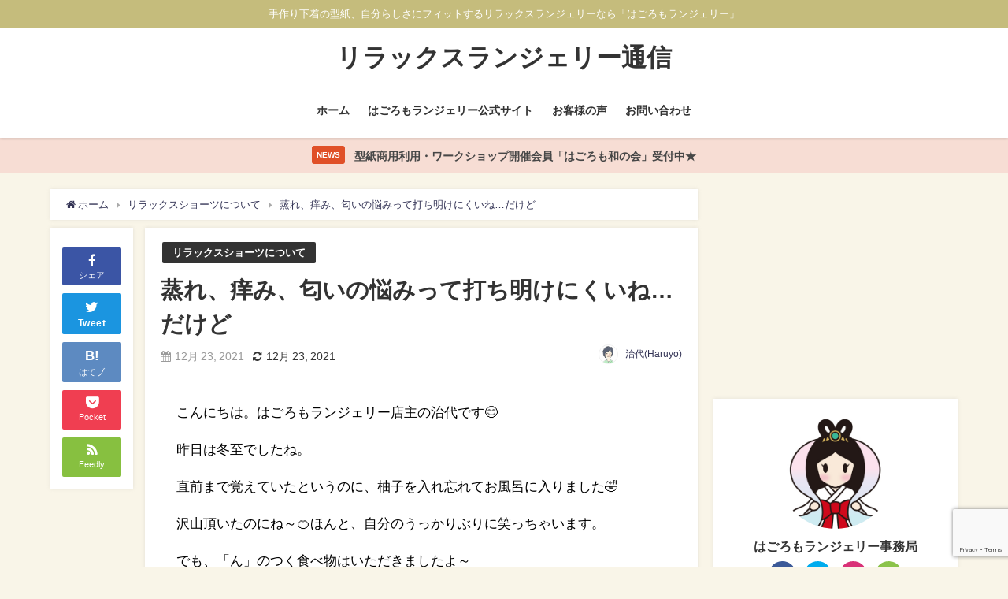

--- FILE ---
content_type: text/html; charset=UTF-8
request_url: https://relaxlingerie.com/nayami-iiyasuku-211223/
body_size: 20553
content:
<!DOCTYPE html>
<html lang="ja">
<head>
<meta charset="utf-8">
<meta http-equiv="X-UA-Compatible" content="IE=edge">
<meta name="viewport" content="width=device-width, initial-scale=1" />
<title>蒸れ、痒み、匂いの悩みって打ち明けにくいね…だけど</title>
<meta name="description" content="こんにちは。はごろもランジェリー店主の治代です😊 昨日は冬至でしたね。 直前まで覚えていたというのに、柚子を入れ忘れてお風呂に入りました🤣 沢山頂いたのにね～🍊ほんと、自分のうっかりぶりに笑っちゃいま">
<meta name="thumbnail" content="https://relaxlingerie.com/wp-content/uploads/2021/10/2C516D2E-57CC-488F-B4A9-F6AADF66D08A-1024x1024.jpeg" /><meta name="robots" content="archive, follow, index">
<!-- Diver OGP -->
<meta property="og:locale" content="ja_JP" />
<meta property="og:title" content="蒸れ、痒み、匂いの悩みって打ち明けにくいね…だけど" />
<meta property="og:description" content="こんにちは。はごろもランジェリー店主の治代です😊 昨日は冬至でしたね。 直前まで覚えていたというのに、柚子を入れ忘れてお風呂に入りました🤣 沢山頂いたのにね～🍊ほんと、自分のうっかりぶりに笑っちゃいま" />
<meta property="og:type" content="article" />
<meta property="og:url" content="https://relaxlingerie.com/nayami-iiyasuku-211223/" />
<meta property="og:image" content="https://relaxlingerie.com/wp-content/uploads/2021/10/2C516D2E-57CC-488F-B4A9-F6AADF66D08A-1024x1024.jpeg" />
<meta property="og:site_name" content="リラックスランジェリー通信" />
<meta name="twitter:site" content="https://twitter.com/hagoromo81" />
<meta name="twitter:card" content="summary_large_image" />
<meta name="twitter:title" content="蒸れ、痒み、匂いの悩みって打ち明けにくいね…だけど" />
<meta name="twitter:url" content="https://relaxlingerie.com/nayami-iiyasuku-211223/" />
<meta name="twitter:description" content="こんにちは。はごろもランジェリー店主の治代です😊 昨日は冬至でしたね。 直前まで覚えていたというのに、柚子を入れ忘れてお風呂に入りました🤣 沢山頂いたのにね～🍊ほんと、自分のうっかりぶりに笑っちゃいま" />
<meta name="twitter:image" content="https://relaxlingerie.com/wp-content/uploads/2021/10/2C516D2E-57CC-488F-B4A9-F6AADF66D08A-1024x1024.jpeg" />
<!-- / Diver OGP -->
<link rel="canonical" href="https://relaxlingerie.com/nayami-iiyasuku-211223/">
<link rel="shortcut icon" href="https://relaxlingerie.com/wp-content/uploads/2019/01/hagoromo-logo512_WEB_gold.png">
<!--[if IE]>
		<link rel="shortcut icon" href="">
<![endif]-->
<link rel="apple-touch-icon" href="https://relaxlingerie.com/wp-content/uploads/2019/01/hagoromo-logo512_WEB_gold.png" />
<link rel='dns-prefetch' href='//www.google.com' />
<link rel='dns-prefetch' href='//cdnjs.cloudflare.com' />
<link rel='dns-prefetch' href='//s.w.org' />
<link rel="alternate" type="application/rss+xml" title="リラックスランジェリー通信 &raquo; フィード" href="https://relaxlingerie.com/feed/" />
<link rel="alternate" type="application/rss+xml" title="リラックスランジェリー通信 &raquo; コメントフィード" href="https://relaxlingerie.com/comments/feed/" />
<link rel='stylesheet'   href='https://relaxlingerie.com/wp-includes/css/dist/block-library/style.min.css?ver=4.7.3'  media='all'>
<link rel='stylesheet'   href='https://relaxlingerie.com/wp-content/plugins/contact-form-7/includes/css/styles.css?ver=4.7.3'  media='all'>
<link rel='stylesheet'   href='https://relaxlingerie.com/wp-content/plugins/wp-user-avatar/assets/css/frontend.min.css?ver=4.7.3'  media='all'>
<link rel='stylesheet'   href='https://relaxlingerie.com/wp-content/plugins/wp-user-avatar/assets/flatpickr/flatpickr.min.css?ver=4.7.3'  media='all'>
<link rel='stylesheet'   href='https://relaxlingerie.com/wp-content/plugins/wp-user-avatar/assets/select2/select2.min.css?ver=4.7.3'  media='all'>
<link rel='stylesheet'   href='https://relaxlingerie.com/wp-content/plugins/easy-table-of-contents/vendor/icomoon/style.min.css?ver=4.7.3'  media='all'>
<link rel='stylesheet'   href='https://relaxlingerie.com/wp-content/plugins/easy-table-of-contents/assets/css/screen.min.css?ver=4.7.3'  media='all'>
<style id='ez-toc-inline-css' type='text/css'>
div#ez-toc-container p.ez-toc-title {font-size: 120%;}div#ez-toc-container p.ez-toc-title {font-weight: 500;}div#ez-toc-container ul li {font-size: 95%;}
</style>
<link rel='stylesheet'   href='https://relaxlingerie.com/wp-content/themes/diver/style.min.css?ver=4.7.3'  media='all'>
<link rel='stylesheet'   href='https://relaxlingerie.com/wp-content/themes/diver_child/style.css?ver=4.7.3'  media='all'>
<link rel='stylesheet'   href='https://relaxlingerie.com/wp-content/themes/diver/lib/functions/editor/gutenberg/blocks.min.css?ver=4.7.3'  media='all'>
<link rel='stylesheet'   href='https://cdnjs.cloudflare.com/ajax/libs/Swiper/4.5.0/css/swiper.min.css'  media='all'>
<script src='https://relaxlingerie.com/wp-includes/js/jquery/jquery.min.js?ver=4.7.3' id='jquery-core-js'></script>
<script src='https://relaxlingerie.com/wp-includes/js/jquery/jquery-migrate.min.js?ver=4.7.3' id='jquery-migrate-js'></script>
<script src='https://relaxlingerie.com/wp-content/plugins/wp-user-avatar/assets/flatpickr/flatpickr.min.js?ver=4.7.3' id='ppress-flatpickr-js'></script>
<script src='https://relaxlingerie.com/wp-content/plugins/wp-user-avatar/assets/select2/select2.min.js?ver=4.7.3' id='ppress-select2-js'></script>
<link rel="https://api.w.org/" href="https://relaxlingerie.com/wp-json/" /><link rel="alternate" type="application/json" href="https://relaxlingerie.com/wp-json/wp/v2/posts/7721" /><link rel="EditURI" type="application/rsd+xml" title="RSD" href="https://relaxlingerie.com/xmlrpc.php?rsd" />
<link rel="wlwmanifest" type="application/wlwmanifest+xml" href="https://relaxlingerie.com/wp-includes/wlwmanifest.xml" /> 
<meta name="generator" content="WordPress 5.6.16" />
<link rel='shortlink' href='https://relaxlingerie.com/?p=7721' />
<link rel="alternate" type="application/json+oembed" href="https://relaxlingerie.com/wp-json/oembed/1.0/embed?url=https%3A%2F%2Frelaxlingerie.com%2Fnayami-iiyasuku-211223%2F" />
<link rel="alternate" type="text/xml+oembed" href="https://relaxlingerie.com/wp-json/oembed/1.0/embed?url=https%3A%2F%2Frelaxlingerie.com%2Fnayami-iiyasuku-211223%2F&#038;format=xml" />
      <script>
      (function(i,s,o,g,r,a,m){i['GoogleAnalyticsObject']=r;i[r]=i[r]||function(){(i[r].q=i[r].q||[]).push(arguments)},i[r].l=1*new Date();a=s.createElement(o),m=s.getElementsByTagName(o)[0];a.async=1;a.src=g;m.parentNode.insertBefore(a,m)})(window,document,'script','//www.google-analytics.com/analytics.js','ga');ga('create',"UA-130257428-4",'auto');ga('send','pageview');</script>
      <script async src="https://pagead2.googlesyndication.com/pagead/js/adsbygoogle.js"></script>
<script>
  (adsbygoogle = window.adsbygoogle || []).push({
    google_ad_client: "ca-pub-6358471158734244",
    enable_page_level_ads: true
  });
</script><script type="application/ld+json">{
              "@context" : "http://schema.org",
              "@type" : "Article",
              "mainEntityOfPage":{ 
                    "@type":"WebPage", 
                    "@id":"https://relaxlingerie.com/nayami-iiyasuku-211223/" 
                  }, 
              "headline" : "蒸れ、痒み、匂いの悩みって打ち明けにくいね…だけど",
              "author" : {
                   "@type" : "Person",
                   "name" : "治代(Haruyo)"
                   },
              "datePublished" : "2021-12-23T16:02:32+0900",
              "dateModified" : "2021-12-23T17:02:53+0900",
              "image" : {
                   "@type" : "ImageObject",
                   "url" : "",
                   "width" : "",
                   "height" : ""
                   },
              "articleSection" : "リラックスショーツについて",
              "url" : "https://relaxlingerie.com/nayami-iiyasuku-211223/",
              "publisher" : {
                   "@type" : "Organization",
                   "name" : "リラックスランジェリー通信",
                "logo" : {
                     "@type" : "ImageObject",
                     "url" : "https://relaxlingerie.com/wp-content/themes/diver/images/logo.png"}
                },
                "description" : "こんにちは。はごろもランジェリー店主の治代です😊 昨日は冬至でしたね。 直前まで覚えていたというのに、柚子を入れ忘れてお風呂に入りました🤣 沢山頂いたのにね～🍊ほんと、自分のうっかりぶりに笑っちゃいま"}</script><style>body{background-image:url()}</style><style>#onlynav ul ul,#nav_fixed #nav ul ul,.header-logo #nav ul ul{visibility:hidden;opacity:0;transition:.2s ease-in-out;transform:translateY(10px)}#onlynav ul ul ul,#nav_fixed #nav ul ul ul,.header-logo #nav ul ul ul{transform:translateX(-20px) translateY(0)}#onlynav ul li:hover>ul,#nav_fixed #nav ul li:hover>ul,.header-logo #nav ul li:hover>ul{visibility:visible;opacity:1;transform:translateY(0)}#onlynav ul ul li:hover>ul,#nav_fixed #nav ul ul li:hover>ul,.header-logo #nav ul ul li:hover>ul{transform:translateX(0) translateY(0)}</style><style>body{background-color:#f9f5e8;color:#333}a{color:#335}a:hover{color:#6495ED}.content{color:#000}.content a{color:#6f97bc}.content a:hover{color:#6495ED}.header-wrap,#header ul.sub-menu,#header ul.children,#scrollnav,.description_sp{background:#fff;color:#333}.header-wrap a,#scrollnav a,div.logo_title{color:#333}.header-wrap a:hover,div.logo_title:hover{color:#6495ED}.drawer-nav-btn span{background-color:#333}.drawer-nav-btn:before,.drawer-nav-btn:after{border-color:#333}#scrollnav ul li a{background:rgba(255,255,255,.8);color:#505050}.header_small_menu{background:#c5bc7c;color:#fff}.header_small_menu a{color:#fff}.header_small_menu a:hover{color:#c5bc7c}#nav_fixed.fixed,#nav_fixed #nav ul ul{background:#fff;color:#333}#nav_fixed.fixed a,#nav_fixed .logo_title{color:#335}#nav_fixed.fixed a:hover{color:#c5bc7c}#nav_fixed .drawer-nav-btn:before,#nav_fixed .drawer-nav-btn:after{border-color:#335}#nav_fixed .drawer-nav-btn span{background-color:#335}#onlynav{background:#fff;color:#333}#onlynav ul li a{color:#333}#onlynav ul ul.sub-menu{background:#fff}#onlynav div>ul>li>a:before{border-color:#333}#onlynav ul>li:hover>a:hover,#onlynav ul>li:hover>a,#onlynav ul>li:hover li:hover>a,#onlynav ul li:hover ul li ul li:hover>a{background:#5d8ac1;color:#fff}#onlynav ul li ul li ul:before{border-left-color:#fff}#onlynav ul li:last-child ul li ul:before{border-right-color:#fff}#bigfooter{background:#fff;color:#333}#bigfooter a{color:#335}#bigfooter a:hover{color:#6495ED}#footer{background:#fff;color:#999}#footer a{color:#335}#footer a:hover{color:#6495ED}#sidebar .widget{background:#fff;color:#333}#sidebar .widget a:hover{color:#6495ED}.post-box-contents,#main-wrap #pickup_posts_container img,.hentry,#single-main .post-sub,.navigation,.single_thumbnail,.in_loop,#breadcrumb,.pickup-cat-list,.maintop-widget,.mainbottom-widget,#share_plz,.sticky-post-box,.catpage_content_wrap,.cat-post-main{background:#fff}.post-box{border-color:#eee}.drawer_content_title,.searchbox_content_title{background:#eee;color:#333}.drawer-nav,#header_search{background:#fff}.drawer-nav,.drawer-nav a,#header_search,#header_search a{color:#000}#footer_sticky_menu{background:rgba(255,255,255,.8)}.footermenu_col{background:rgba(255,255,255,.8);color:#333}a.page-numbers{background:#ede6d3;color:#fff}.pagination .current{background:#c5bc7c;color:#fff}</style><style>@media screen and (min-width:1201px){#main-wrap,.header-wrap .header-logo,.header_small_content,.bigfooter_wrap,.footer_content,.container_top_widget,.container_bottom_widget{width:90%}}@media screen and (max-width:1200px){#main-wrap,.header-wrap .header-logo,.header_small_content,.bigfooter_wrap,.footer_content,.container_top_widget,.container_bottom_widget{width:96%}}@media screen and (max-width:768px){#main-wrap,.header-wrap .header-logo,.header_small_content,.bigfooter_wrap,.footer_content,.container_top_widget,.container_bottom_widget{width:100%}}@media screen and (min-width:960px){#sidebar{width:310px}}</style><style>@media screen and (min-width:1201px){#main-wrap{width:90%}}@media screen and (max-width:1200px){#main-wrap{width:96%}}</style><style type="text/css">.broken_link, a.broken_link {
	text-decoration: line-through;
}</style><link rel="icon" href="https://relaxlingerie.com/wp-content/uploads/2019/01/cropped-hagoromo-logo512_WEB_gold-1-32x32.png" sizes="32x32" />
<link rel="icon" href="https://relaxlingerie.com/wp-content/uploads/2019/01/cropped-hagoromo-logo512_WEB_gold-1-192x192.png" sizes="192x192" />
<link rel="apple-touch-icon" href="https://relaxlingerie.com/wp-content/uploads/2019/01/cropped-hagoromo-logo512_WEB_gold-1-180x180.png" />
<meta name="msapplication-TileImage" content="https://relaxlingerie.com/wp-content/uploads/2019/01/cropped-hagoromo-logo512_WEB_gold-1-270x270.png" />

<script src="https://www.youtube.com/iframe_api"></script>

<script async src="//pagead2.googlesyndication.com/pagead/js/adsbygoogle.js"></script>
</head>
<body itemscope="itemscope" itemtype="http://schema.org/WebPage" class="post-template-default single single-post postid-7721 single-format-standard wp-embed-responsive">

<div id="container">
<!-- header -->
	<!-- lpページでは表示しない -->
	<div id="header" class="clearfix">
					<header class="header-wrap" role="banner" itemscope="itemscope" itemtype="http://schema.org/WPHeader">
			<div class="header_small_menu clearfix">
		<div class="header_small_content">
			<div id="description">手作り下着の型紙、自分らしさにフィットするリラックスランジェリーなら「はごろもランジェリー」</div>
			<nav class="header_small_menu_right" role="navigation" itemscope="itemscope" itemtype="http://scheme.org/SiteNavigationElement">
							</nav>
		</div>
	</div>

			<div class="header-logo clearfix">
				<!-- 	<button type="button" class="drawer-toggle drawer-hamburger">
	  <span class="sr-only">toggle navigation</span>
	  <span class="drawer-hamburger-icon"></span>
	</button> -->

	<div class="drawer-nav-btn-wrap"><span class="drawer-nav-btn"><span></span></span></div>



				<!-- /Navigation -->
				<div id="logo">
										<a href="https://relaxlingerie.com/">
													<div class="logo_title">リラックスランジェリー通信</div>
											</a>
				</div>
									<nav id="nav" role="navigation" itemscope="itemscope" itemtype="http://scheme.org/SiteNavigationElement">
						<div class="menu-%e3%82%b0%e3%83%ad%e3%83%bc%e3%83%90%e3%83%ab%e3%83%8a%e3%83%93%e3%82%b2%e3%83%bc%e3%82%b7%e3%83%a7%e3%83%b3-container"><ul id="mainnavul" class="menu"><li id="menu-item-9" class="menu-item menu-item-type-custom menu-item-object-custom menu-item-home menu-item-9"><a href="https://relaxlingerie.com">ホーム</a></li>
<li id="menu-item-64" class="menu-item menu-item-type-custom menu-item-object-custom menu-item-64"><a href="https://hago-romo.com/">はごろもランジェリー公式サイト</a></li>
<li id="menu-item-63" class="menu-item menu-item-type-taxonomy menu-item-object-category menu-item-63"><a href="https://relaxlingerie.com/category/uservoice/">お客様の声</a></li>
<li id="menu-item-14" class="menu-item menu-item-type-custom menu-item-object-custom menu-item-14"><a href="/contact">お問い合わせ</a></li>
</ul></div>					</nav>
							</div>
		</header>
		<nav id="scrollnav" class="inline-nospace" role="navigation" itemscope="itemscope" itemtype="http://scheme.org/SiteNavigationElement">
					</nav>
		
		<div id="nav_fixed">
		<div class="header-logo clearfix">
			<!-- Navigation -->
			<!-- 	<button type="button" class="drawer-toggle drawer-hamburger">
	  <span class="sr-only">toggle navigation</span>
	  <span class="drawer-hamburger-icon"></span>
	</button> -->

	<div class="drawer-nav-btn-wrap"><span class="drawer-nav-btn"><span></span></span></div>



			<!-- /Navigation -->
			<div class="logo clearfix">
				<a href="https://relaxlingerie.com/">
											<div class="logo_title">リラックスランジェリー通信</div>
									</a>
			</div>
					<nav id="nav" role="navigation" itemscope="itemscope" itemtype="http://scheme.org/SiteNavigationElement">
				<div class="menu-%e3%82%b0%e3%83%ad%e3%83%bc%e3%83%90%e3%83%ab%e3%83%8a%e3%83%93%e3%82%b2%e3%83%bc%e3%82%b7%e3%83%a7%e3%83%b3-container"><ul id="fixnavul" class="menu"><li class="menu-item menu-item-type-custom menu-item-object-custom menu-item-home menu-item-9"><a href="https://relaxlingerie.com">ホーム</a></li>
<li class="menu-item menu-item-type-custom menu-item-object-custom menu-item-64"><a href="https://hago-romo.com/">はごろもランジェリー公式サイト</a></li>
<li class="menu-item menu-item-type-taxonomy menu-item-object-category menu-item-63"><a href="https://relaxlingerie.com/category/uservoice/">お客様の声</a></li>
<li class="menu-item menu-item-type-custom menu-item-object-custom menu-item-14"><a href="/contact">お問い合わせ</a></li>
</ul></div>			</nav>
				</div>
	</div>
							</div>
	<div class="d_sp">
		</div>
	
<div class="header_message clearfix" style="background:#f7ddd4;">
			 <a class="header_message_wrap" href="https://hago-romo.com/about-commercial-use/">
			<div class="header_message_text" style="color: #474747">
							<span class="header_message_badge" style="background: #e05028;color:#fff;">NEWS</span>
						型紙商用利用・ワークショップ開催会員「はごろも和の会」受付中★			</div>
		</a>
	</div>

	<div id="main-wrap">
	<!-- main -->
	
	<main id="single-main"  style="float:left;margin-right:-330px;padding-right:330px;" role="main">
									<!-- パンくず -->
				<ul id="breadcrumb" itemscope itemtype="http://schema.org/BreadcrumbList">
<li itemprop="itemListElement" itemscope itemtype="http://schema.org/ListItem"><a href="https://relaxlingerie.com/" itemprop="item"><span itemprop="name"><i class="fa fa-home" aria-hidden="true"></i> ホーム</span></a><meta itemprop="position" content="1" /></li><li itemprop="itemListElement" itemscope itemtype="http://schema.org/ListItem"><a href="https://relaxlingerie.com/category/relaxshorts/" itemprop="item"><span itemprop="name">リラックスショーツについて</span></a><meta itemprop="position" content="2" /></li><li class="breadcrumb-title" itemprop="itemListElement" itemscope itemtype="http://schema.org/ListItem"><a href="https://relaxlingerie.com/nayami-iiyasuku-211223/" itemprop="item"><span itemprop="name">蒸れ、痒み、匂いの悩みって打ち明けにくいね…だけど</span></a><meta itemprop="position" content="3" /></li></ul> 
				<div id="content_area" class="fadeIn animated">
					<div id="share_plz" style="float: left ">

	
		<div class="fb-like share_sns" data-href="https%3A%2F%2Frelaxlingerie.com%2Fnayami-iiyasuku-211223%2F" data-layout="box_count" data-action="like" data-show-faces="true" data-share="false"></div>

		<div class="share-fb share_sns">
		<a href="http://www.facebook.com/share.php?u=https%3A%2F%2Frelaxlingerie.com%2Fnayami-iiyasuku-211223%2F" onclick="window.open(this.href,'FBwindow','width=650,height=450,menubar=no,toolbar=no,scrollbars=yes');return false;" title="Facebookでシェア"><i class="fa fa-facebook" style="font-size:1.5em;padding-top: 4px;"></i><br>シェア
				</a>
		</div>
				<div class="sc-tw share_sns"><a data-url="https%3A%2F%2Frelaxlingerie.com%2Fnayami-iiyasuku-211223%2F" href="http://twitter.com/share?text=%E8%92%B8%E3%82%8C%E3%80%81%E7%97%92%E3%81%BF%E3%80%81%E5%8C%82%E3%81%84%E3%81%AE%E6%82%A9%E3%81%BF%E3%81%A3%E3%81%A6%E6%89%93%E3%81%A1%E6%98%8E%E3%81%91%E3%81%AB%E3%81%8F%E3%81%84%E3%81%AD%E2%80%A6%E3%81%A0%E3%81%91%E3%81%A9&url=https%3A%2F%2Frelaxlingerie.com%2Fnayami-iiyasuku-211223%2F" data-lang="ja" data-dnt="false" target="_blank"><i class="fa fa-twitter" style="font-size:1.5em;padding-top: 4px;"></i><br>Tweet
				</a></div>

	
			<div class="share-hatebu share_sns">       
		<a href="http://b.hatena.ne.jp/add?mode=confirm&url=https%3A%2F%2Frelaxlingerie.com%2Fnayami-iiyasuku-211223%2F&title=%E8%92%B8%E3%82%8C%E3%80%81%E7%97%92%E3%81%BF%E3%80%81%E5%8C%82%E3%81%84%E3%81%AE%E6%82%A9%E3%81%BF%E3%81%A3%E3%81%A6%E6%89%93%E3%81%A1%E6%98%8E%E3%81%91%E3%81%AB%E3%81%8F%E3%81%84%E3%81%AD%E2%80%A6%E3%81%A0%E3%81%91%E3%81%A9" onclick="window.open(this.href, 'HBwindow', 'width=600, height=400, menubar=no, toolbar=no, scrollbars=yes'); return false;" target="_blank"><div style="font-weight: bold;font-size: 1.5em">B!</div><span class="text">はてブ</span></a>
		</div>
	
			<div class="share-pocket share_sns">
		<a href="http://getpocket.com/edit?url=https%3A%2F%2Frelaxlingerie.com%2Fnayami-iiyasuku-211223%2F&title=%E8%92%B8%E3%82%8C%E3%80%81%E7%97%92%E3%81%BF%E3%80%81%E5%8C%82%E3%81%84%E3%81%AE%E6%82%A9%E3%81%BF%E3%81%A3%E3%81%A6%E6%89%93%E3%81%A1%E6%98%8E%E3%81%91%E3%81%AB%E3%81%8F%E3%81%84%E3%81%AD%E2%80%A6%E3%81%A0%E3%81%91%E3%81%A9" onclick="window.open(this.href, 'FBwindow', 'width=550, height=350, menubar=no, toolbar=no, scrollbars=yes'); return false;"><i class="fa fa-get-pocket" style="font-weight: bold;font-size: 1.5em"></i><span class="text">Pocket</span>
					</a></div>
	
				<div class="share-feedly share_sns">
		<a href="https://feedly.com/i/subscription/feed%2Fhttps%3A%2F%2Frelaxlingerie.com%2Ffeed" target="_blank"><i class="fa fa-rss" aria-hidden="true" style="font-weight: bold;font-size: 1.5em"></i><span class="text">Feedly</span>
				</a></div>
	</div>
					<article id="post-7721" class="post-7721 post type-post status-publish format-standard hentry category-relaxshorts"  style="margin-left: 120px">
						<header>
							<div class="post-meta clearfix">
								<div class="cat-tag">
																			<div class="single-post-category" style="background:"><a href="https://relaxlingerie.com/category/relaxshorts/" rel="category tag">リラックスショーツについて</a></div>
																										</div>

								<h1 class="single-post-title entry-title">蒸れ、痒み、匂いの悩みって打ち明けにくいね…だけど</h1>
								<div class="post-meta-bottom">
																	<time class="single-post-date published updated" datetime="2021-12-23"><i class="fa fa-calendar" aria-hidden="true"></i>12月 23, 2021</time>
																									<time class="single-post-date modified" datetime="2021-12-23"><i class="fa fa-refresh" aria-hidden="true"></i>12月 23, 2021</time>
																
								</div>
																	<ul class="post-author vcard author">
									<li class="post-author-thum"><img data-del="avatar" src='https://relaxlingerie.com/wp-content/uploads/2019/03/haru01-red-580-min-150x150.png' class='avatar pp-user-avatar avatar-25 photo ' height='25' width='25'/></li>
									<li class="post-author-name fn post-author"><a href="https://relaxlingerie.com/author/haruyohagoromo/">治代(Haruyo)</a>
									</li>
									</ul>
															</div>
							

						</header>
						<section class="single-post-main">
																

								<div class="content">
																<p>こんにちは。はごろもランジェリー店主の治代です😊</p>
<p>昨日は冬至でしたね。</p>
<p>直前まで覚えていたというのに、柚子を入れ忘れてお風呂に入りました🤣</p>
<p>沢山頂いたのにね～🍊ほんと、自分のうっかりぶりに笑っちゃいます。</p>
<p>でも、「ん」のつく食べ物はいただきましたよ～</p>
<p>レンコンと、人参でした。</p>
<p>皆さまは、柚子湯やかぼちゃを食べたり、冬至のあれこれ、されましたか❓</p>
<p>&nbsp;</p>
<p>&nbsp;</p>
<p>さてさて</p>
<p>昨日の裁断祭りでは、私の大好きなネル生地もありました❣️</p>
<p><img loading="lazy" src="https://relaxlingerie.com/wp-content/uploads/2021/10/2C516D2E-57CC-488F-B4A9-F6AADF66D08A-1024x1024.jpeg" alt="" width="850" height="850" class="aligncenter size-large wp-image-6769" /></p>
<p>(気に入り過ぎて登場し過ぎです。笑)</p>
<p><a href="https://minne.com/items/29637794" class="broken_link">【受注生産】リラックスショーツ菊とリラックスブラ紅藤のセット[赤 x タータンチェック] HSB0013-S211003 | minne 日本最大級のハンドメイド・手作り通販サイト</a></p>
<p>私は今日もネル生地のブラとショーツです🌟</p>
<p>&nbsp;</p>
<p>和の会の仲間も、ネル生地のショーツを作っておられて</p>
<p>元々あるものですけど、まだまだ少数なのでどんどん広まって流行ってくれたらいいな～🥰と思いました。</p>
<p>&nbsp;</p>
<p>和の会の方で布ナプキンを作られている方も多いので</p>
<p>布ナプキンの材料でもあるネル生地は身近だと思います。</p>
<p>&nbsp;</p>
<p>同じ志の人たちって、自然と集まってゆくから心地よいですね🥰</p>
<p>&nbsp;</p>
<p>だけど、周りでは多く当たり前に思えても、ナプキンもショーツも、全体を見渡せばまだまだ少数派でご存知ない方も少なくないです。</p>
<p>&nbsp;</p>
<p>「気持ちいい」って</p>
<p>癒しだし、自然と笑顔になれるから。</p>
<p>&nbsp;</p>
<p>手間だとか、そういう事実も確かにスルーは出来ないんだけれど</p>
<p>感覚ごと伝わると良いですよね〜。</p>
<p>&nbsp;</p>
<p>娘がよく言ってるんです。</p>
<p>友だちとか、職場の人とか。</p>
<p>生理のことや、下着のことなど会話をした時のこと。</p>
<p>やっぱり、ふんどしパンツや布ナプキンをご存知なのは少数。</p>
<p>というか知っていても、試すまでは行けてないことの方が多いのかな。</p>
<p>&nbsp;</p>
<p>&nbsp;</p>
<p>痒みや蒸れや匂いで悩んでいた子は、ふんぱんをとっても喜んでいました。</p>
<p>&nbsp;</p>
<p>悩んでおられる女性の中には、打ち明けにくいから親や友だちにも話してないことも。</p>
<p>話すきっかけがあればその方に合った新しい方法を見つけられることがあるかもしれないので</p>
<p>私がこの仕事していて「リラックスランジェリー作ってるんよ」ということでハードルが下がって私には言いやすいと思ってくれている気がしています。良かったなぁ。</p>
<p>&nbsp;</p>
<p>一人で悩んだり、仕方ないと諦めてしまう人が少しでも減ったらいいなと思っています✨</p>
								</div>

								
								<div class="bottom_ad clearfix">
																		<div class="clearfix diver_widget_adarea hid"><div class="diver_widget_adlabel">スポンサーリンク</div><div class="col2"><div class="diver_ad">
                      <ins class="adsbygoogle" style="display:block" data-ad-client="ca-pub-6358471158734244" data-ad-slot="1191179708" data-ad-format="rectangle"></ins>
                      <script>(adsbygoogle = window.adsbygoogle || []).push({});</script></div></div><div class="col2"><div class="diver_ad">
                      <ins class="adsbygoogle" style="display:block" data-ad-client="ca-pub-6358471158734244" data-ad-slot="1191179708" data-ad-format="rectangle"></ins>
                      <script>(adsbygoogle = window.adsbygoogle || []).push({});</script></div></div></div>	
																</div>

								

<div class="share" >
			<div class="sns small c5">
			
			<!--Facebookボタン-->  
			 
			<a class="facebook" href="https://www.facebook.com/share.php?u=https%3A%2F%2Frelaxlingerie.com%2Fnayami-iiyasuku-211223%2F" onclick="window.open(this.href, 'FBwindow', 'width=650, height=450, menubar=no, toolbar=no, scrollbars=yes'); return false;"><i class="fa fa-facebook"></i><span class="sns_name">Facebook</span>
						</a>
			
			<!--ツイートボタン-->
						<a class="twitter" target="blank" href="https://twitter.com/intent/tweet?url=https%3A%2F%2Frelaxlingerie.com%2Fnayami-iiyasuku-211223%2F&text=%E8%92%B8%E3%82%8C%E3%80%81%E7%97%92%E3%81%BF%E3%80%81%E5%8C%82%E3%81%84%E3%81%AE%E6%82%A9%E3%81%BF%E3%81%A3%E3%81%A6%E6%89%93%E3%81%A1%E6%98%8E%E3%81%91%E3%81%AB%E3%81%8F%E3%81%84%E3%81%AD%E2%80%A6%E3%81%A0%E3%81%91%E3%81%A9&tw_p=tweetbutton"><i class="fa fa-twitter"></i><span class="sns_name">Twitter</span>
						</a>
			
			<!--はてブボタン--> 
			     
			<a class="hatebu" href="https://b.hatena.ne.jp/add?mode=confirm&url=https%3A%2F%2Frelaxlingerie.com%2Fnayami-iiyasuku-211223%2F&title=%E8%92%B8%E3%82%8C%E3%80%81%E7%97%92%E3%81%BF%E3%80%81%E5%8C%82%E3%81%84%E3%81%AE%E6%82%A9%E3%81%BF%E3%81%A3%E3%81%A6%E6%89%93%E3%81%A1%E6%98%8E%E3%81%91%E3%81%AB%E3%81%8F%E3%81%84%E3%81%AD%E2%80%A6%E3%81%A0%E3%81%91%E3%81%A9" onclick="window.open(this.href, 'HBwindow', 'width=600, height=400, menubar=no, toolbar=no, scrollbars=yes'); return false;" target="_blank"><span class="sns_name">はてブ</span>
						</a>
			

			<!--LINEボタン--> 
			
			<!--ポケットボタン-->  
			       
			<a class="pocket" href="https://getpocket.com/edit?url=https%3A%2F%2Frelaxlingerie.com%2Fnayami-iiyasuku-211223%2F&title=%E8%92%B8%E3%82%8C%E3%80%81%E7%97%92%E3%81%BF%E3%80%81%E5%8C%82%E3%81%84%E3%81%AE%E6%82%A9%E3%81%BF%E3%81%A3%E3%81%A6%E6%89%93%E3%81%A1%E6%98%8E%E3%81%91%E3%81%AB%E3%81%8F%E3%81%84%E3%81%AD%E2%80%A6%E3%81%A0%E3%81%91%E3%81%A9" onclick="window.open(this.href, 'FBwindow', 'width=550, height=350, menubar=no, toolbar=no, scrollbars=yes'); return false;"><i class="fa fa-get-pocket"></i><span class="sns_name">Pocket</span>
						</a>
			
			<!--Feedlyボタン-->  
			  
			     
			<a class="feedly" href="https://feedly.com/i/subscription/feed%2Fhttps%3A%2F%2Frelaxlingerie.com%2Ffeed" target="_blank"><i class="fa fa-rss"></i><span class="sns_name">Feedly</span>
						</a>
			
		</div>
	</div>
								  <div class="post_footer_author_title">この記事を書いた人</div>
  <div class="post_footer_author clearfix">
  <div class="post_author_user clearfix vcard author">
    <div class="post_thum"><img data-del="avatar" src='https://relaxlingerie.com/wp-content/uploads/2019/03/haru01-red-580-min-150x150.png' class='avatar pp-user-avatar avatar-100 photo ' height='100' width='100'/>          <ul class="profile_sns">
                        <li><a class="instagram" href="https://www.instagram.com/twinheartharutoaki/"><i class="fa fa-instagram" aria-hidden="true"></i></a></li>              </ul>
    </div>
    <div class="post_author_user_meta">
      <div class="post-author fn"><a href="https://relaxlingerie.com/author/haruyohagoromo/">治代(Haruyo)</a></div>
      <div class="post-description">シルクのふんどしパンツの作成、販売から始まり、初代姫パン事務局にて、2018年3月末まで型紙の企画や制作・印刷・運営を担当していました。担当した型紙の販売数は、2年満たない間に約2500部を突破。この経験を生かし、ハンドメイドで活躍する女性や、作品が集う場所作りを地元広島で行っています。私が住んでいる場所は、世界遺産宮島のちょうど対岸です。大好きなこの土地のエネルギーも一緒にお届け致します。着物愛好家。着付け師としても活動中です。</div>
    </div>
  </div>
        <div class="post_footer_author_title_post">最近書いた記事</div>
    <div class="inline-nospace">
          <div class="author-post hvr-fade-post">
      <a href="https://relaxlingerie.com/open-20240119/" title="送料の見直しと、新ショップオープンのお知らせ" rel="bookmark">
        <figure class="author-post-thumb post-box-thumbnail__wrap">
          <img src="[data-uri]" data-src="https://relaxlingerie.com/wp-content/uploads/2023/03/Web-キャプチャ_8-3-2023_95437_lit.link_.jpeg" class="lazyload" alt="送料の見直しと、新ショップオープンのお知らせ">                    <div class="author-post-cat"><span style="background:">お知らせ</span></div>
        </figure>
        <div class="author-post-meta">
          <div class="author-post-title">送料の見直しと、新ショップオープンのお知らせ</div>
        </div>
      </a>
      </div>
            <div class="author-post hvr-fade-post">
      <a href="https://relaxlingerie.com/kiji-231216/" title="最高に気持ちいい生地って？" rel="bookmark">
        <figure class="author-post-thumb post-box-thumbnail__wrap">
          <img src="[data-uri]" data-src="https://relaxlingerie.com/wp-content/uploads/2023/03/Web-キャプチャ_8-3-2023_95437_lit.link_.jpeg" class="lazyload" alt="最高に気持ちいい生地って？">                    <div class="author-post-cat"><span style="background:">生地のこと</span></div>
        </figure>
        <div class="author-post-meta">
          <div class="author-post-title">最高に気持ちいい生地って？</div>
        </div>
      </a>
      </div>
            <div class="author-post hvr-fade-post">
      <a href="https://relaxlingerie.com/vol-3-231215/" title="オンラインワークショップVol.3" rel="bookmark">
        <figure class="author-post-thumb post-box-thumbnail__wrap">
          <img src="[data-uri]" data-src="https://relaxlingerie.com/wp-content/uploads/2023/03/94C4F343-5140-4BCD-B60A-E76A6993F89C.jpeg" class="lazyload" alt="オンラインワークショップVol.3">                    <div class="author-post-cat"><span style="background:">店主のつぶやき</span></div>
        </figure>
        <div class="author-post-meta">
          <div class="author-post-title">オンラインワークショップVol.3</div>
        </div>
      </a>
      </div>
            <div class="author-post hvr-fade-post">
      <a href="https://relaxlingerie.com/osoro-231211/" title="誰とお揃いにしたい？" rel="bookmark">
        <figure class="author-post-thumb post-box-thumbnail__wrap">
          <img src="[data-uri]" data-src="https://relaxlingerie.com/wp-content/uploads/2023/11/0_IMG_3074-150x150.jpeg" width="150" height="150" class="lazyload" alt="誰とお揃いにしたい？">                    <div class="author-post-cat"><span style="background:">店主のつぶやき</span></div>
        </figure>
        <div class="author-post-meta">
          <div class="author-post-title">誰とお揃いにしたい？</div>
        </div>
      </a>
      </div>
            </div>
      </div>
						</section>
						<footer class="article_footer">
							<!-- コメント -->
														<!-- 関連キーワード -->
							
							<!-- 関連記事 -->
							<div class="single_title"><span class="cat-link"><a href="https://relaxlingerie.com/category/relaxshorts/" rel="category tag">リラックスショーツについて</a></span>の関連記事</div>
<ul class="newpost_list inline-nospace">
			<li class="post_list_wrap clearfix hvr-fade-post">
		<a class="clearfix" href="https://relaxlingerie.com/botan-230719/" title="はごろもショーツ牡丹" rel="bookmark">
		<figure class="post-box-thumbnail__wrap">
		<img src="[data-uri]" data-src="https://relaxlingerie.com/wp-content/uploads/2023/07/1_IMG_1562-150x150.jpeg" width="150" height="150" class="lazyload" alt="はごろもショーツ牡丹">		</figure>
		<div class="meta">
		<div class="title">はごろもショーツ牡丹</div>
		<time class="date" datetime="2023-07-19">
		7月 19, 2023		</time>
		</div>
		</a>
		</li>
				<li class="post_list_wrap clearfix hvr-fade-post">
		<a class="clearfix" href="https://relaxlingerie.com/uresii-230613/" title="嬉しく思います" rel="bookmark">
		<figure class="post-box-thumbnail__wrap">
		<img src="[data-uri]" data-src="https://relaxlingerie.com/wp-content/uploads/2022/04/2230946D-606B-4A91-B1F4-4CE8AA3D1933-150x150.jpeg" width="150" height="150" class="lazyload" alt="嬉しく思います">		</figure>
		<div class="meta">
		<div class="title">嬉しく思います</div>
		<time class="date" datetime="2023-06-13">
		6月 13, 2023		</time>
		</div>
		</a>
		</li>
				<li class="post_list_wrap clearfix hvr-fade-post">
		<a class="clearfix" href="https://relaxlingerie.com/tenugui-bra-kit-230223/" title="復刻版手ぬぐいブラキット" rel="bookmark">
		<figure class="post-box-thumbnail__wrap">
		<img src="[data-uri]" data-src="https://relaxlingerie.com/wp-content/uploads/2023/02/CB93D7D6-B64E-4CA6-9BC4-DD9F03D42E8E.jpeg" class="lazyload" alt="復刻版手ぬぐいブラキット">		</figure>
		<div class="meta">
		<div class="title">復刻版手ぬぐいブラキット</div>
		<time class="date" datetime="2023-02-23">
		2月 23, 2023		</time>
		</div>
		</a>
		</li>
				<li class="post_list_wrap clearfix hvr-fade-post">
		<a class="clearfix" href="https://relaxlingerie.com/nenechan-230216/" title="メルちゃんネネちゃんのお洋服 ♡" rel="bookmark">
		<figure class="post-box-thumbnail__wrap">
		<img src="[data-uri]" data-src="https://relaxlingerie.com/wp-content/uploads/2023/02/FFC58116-D786-407C-853F-789042002671.jpeg" class="lazyload" alt="メルちゃんネネちゃんのお洋服 ♡">		</figure>
		<div class="meta">
		<div class="title">メルちゃんネネちゃんのお洋服 ♡</div>
		<time class="date" datetime="2023-02-16">
		2月 16, 2023		</time>
		</div>
		</a>
		</li>
				<li class="post_list_wrap clearfix hvr-fade-post">
		<a class="clearfix" href="https://relaxlingerie.com/atatameru-yurumeru-230131/" title="生理の時こそ、あたためたい&#038;ゆるめたい" rel="bookmark">
		<figure class="post-box-thumbnail__wrap">
		<img src="[data-uri]" data-src="https://relaxlingerie.com/wp-content/uploads/2022/03/02E75F18-9656-49FE-9779-BA607292F5D0-150x150.jpg" width="150" height="150" class="lazyload" alt="はごろもランジェリー生理用ふんどしパンツ">		</figure>
		<div class="meta">
		<div class="title">生理の時こそ、あたためたい&#038;ゆるめたい</div>
		<time class="date" datetime="2023-01-31">
		1月 31, 2023		</time>
		</div>
		</a>
		</li>
				<li class="post_list_wrap clearfix hvr-fade-post">
		<a class="clearfix" href="https://relaxlingerie.com/arrange-momiji230116/" title="はごろもショーツ椛アレンジのてびき完成！" rel="bookmark">
		<figure class="post-box-thumbnail__wrap">
		<img src="[data-uri]" data-src="https://relaxlingerie.com/wp-content/uploads/2023/01/1AEA1FD2-3E69-4079-AD40-5FBE81FEC056-150x150.jpeg" width="150" height="150" class="lazyload" alt="はごろもショーツ椛アレンジのてびき完成！">		</figure>
		<div class="meta">
		<div class="title">はごろもショーツ椛アレンジのてびき完成！</div>
		<time class="date" datetime="2023-01-16">
		1月 16, 2023		</time>
		</div>
		</a>
		</li>
		</ul>
													</footer>
					</article>
				</div>
				<!-- CTA -->
								<!-- navigation -->
									<ul class="navigation">
						<li class="left"><a href="https://relaxlingerie.com/mamesibori-momiji-211222/" rel="prev">蛍光豆絞りのもみじショーツ</a></li>						<li class="right"><a href="https://relaxlingerie.com/kimono-my-life211224/" rel="next">年内最後の着付け教室でした</a></li>					</ul>
									   <div class="p-entry__push">
    <div class="p-entry__pushLike lazyload" data-bg="https://relaxlingerie.com/wp-content/uploads/2021/10/2C516D2E-57CC-488F-B4A9-F6AADF66D08A-1024x1024.jpeg">
      <p>この記事が気に入ったら<br>フォローしよう</p>
      <div class="p-entry__pushButton">
        <div class="fb-like" data-href="https://www.facebook.com/hagoromo81/" data-layout="button_count" data-action="like" data-size="small" data-show-faces="true" data-share="false"></div>
      </div>
      <p class="p-entry__note">最新情報をお届けします</p>
    </div>
  </div>

 								<div class="post-sub">
					<!-- bigshare -->
					<!-- rabdom_posts(bottom) -->
					  <div class="single_title">おすすめの記事</div>
  <section class="recommend-post inline-nospace">
            <article role="article" class="single-recommend clearfix hvr-fade-post" style="">
          <a class="clearfix" href="https://relaxlingerie.com/kinu-tannmono-20210312/" title="この生地でなにを作ろう？やっぱり梅かな・・・ブラもシルクで作りたい" rel="bookmark">
          <figure class="recommend-thumb post-box-thumbnail__wrap">
              <img src="[data-uri]" data-src="https://relaxlingerie.com/wp-content/uploads/2021/03/FE400239-B31B-4732-861D-626A68AF746D-1024x1024.jpeg" class="lazyload" alt="この生地でなにを作ろう？やっぱり梅かな・・・ブラもシルクで作りたい">                        <div class="recommend-cat" style="background:">着物のこと</div>
          </figure>
          <section class="recommend-meta">
            <div class="recommend-title">
                  この生地でなにを作ろう？やっぱり梅かな・・・ブラもシルクで作りたい            </div>
            <div class="recommend-desc">おはようございます。はごろもランジェリー店主の治代です😊 最近、入学準備で新しいものが沢山お家に入ってくるので、少しずつですがお部屋の中の大...</div>
          </section>
          </a>
        </article>
              <article role="article" class="single-recommend clearfix hvr-fade-post" style="">
          <a class="clearfix" href="https://relaxlingerie.com/haru-20210306/" title="公式LINEで先行受付！春柄のガーゼで作るオーダーランジェリー" rel="bookmark">
          <figure class="recommend-thumb post-box-thumbnail__wrap">
              <img src="[data-uri]" data-src="https://relaxlingerie.com/wp-content/uploads/2021/03/7EAA7498-B5BC-4682-B570-8269C8D6241B-1024x1024.jpeg" class="lazyload" alt="公式LINEで先行受付！春柄のガーゼで作るオーダーランジェリー">                        <div class="recommend-cat" style="background:">リラックスショーツについて</div>
          </figure>
          <section class="recommend-meta">
            <div class="recommend-title">
                  公式LINEで先行受付！春柄のガーゼで作るオーダーランジェリー            </div>
            <div class="recommend-desc">こんにちは。はごろもランジェリー店主の治代です😊 ふぅ〜❣️休憩。 ここ数日、数字と睨めっこしています。そう、個人事業主あるあるのあれです（...</div>
          </section>
          </a>
        </article>
              <article role="article" class="single-recommend clearfix hvr-fade-post" style="">
          <a class="clearfix" href="https://relaxlingerie.com/arrange-momiji-210711/" title="もみじショーツのアレンジあれこれ" rel="bookmark">
          <figure class="recommend-thumb post-box-thumbnail__wrap">
              <img src="[data-uri]" data-src="https://relaxlingerie.com/wp-content/uploads/2021/07/A95877CE-96F7-4FCE-B64A-8D582A7A05C7-150x150.jpeg" width="150" height="150" class="lazyload" alt="もみじショーツのアレンジあれこれ">                        <div class="recommend-cat" style="background:">よくあるご質問</div>
          </figure>
          <section class="recommend-meta">
            <div class="recommend-title">
                  もみじショーツのアレンジあれこれ            </div>
            <div class="recommend-desc">おはようございます。はごろもランジェリー店主の治代です。 やはり夏はリラックスランジェリーの需要が高まる様で、型紙も作品も沢山ご購入頂いてい...</div>
          </section>
          </a>
        </article>
              <article role="article" class="single-recommend clearfix hvr-fade-post" style="">
          <a class="clearfix" href="https://relaxlingerie.com/natural-kairo-210805/" title="ナチュラルカイロ肩用のレビューをいただきました♡" rel="bookmark">
          <figure class="recommend-thumb post-box-thumbnail__wrap">
              <img src="[data-uri]" data-src="https://relaxlingerie.com/wp-content/uploads/2021/08/7EC1B3C1-CD3B-4554-903F-CB4D8479F15E-1024x1024.jpeg" class="lazyload" alt="ナチュラルカイロ肩用のレビューをいただきました♡">                        <div class="recommend-cat" style="background:">ナチュラルカイロ</div>
          </figure>
          <section class="recommend-meta">
            <div class="recommend-title">
                  ナチュラルカイロ肩用のレビューをいただきました♡            </div>
            <div class="recommend-desc">こんにちは。はごろもランジェリー店主の治代です😊 今日も近所の川へ。しょっちゅう来てる❓と、思ったけど今シーズンまだ4回目だった😅それだけ日...</div>
          </section>
          </a>
        </article>
              <article role="article" class="single-recommend clearfix hvr-fade-post" style="">
          <a class="clearfix" href="https://relaxlingerie.com/so-ingukitto-20200307/" title="はごろもショーツソーイングキットの新作予告・内容のご紹介" rel="bookmark">
          <figure class="recommend-thumb post-box-thumbnail__wrap">
              <img src="[data-uri]" data-src="https://relaxlingerie.com/wp-content/uploads/2020/03/B6F1ACF0-B832-4848-917C-5E545983E30B-150x150.jpeg" width="150" height="150" class="lazyload" alt="はごろもショーツソーイングキットの新作予告・内容のご紹介">                        <div class="recommend-cat" style="background:">はごろもショーツ</div>
          </figure>
          <section class="recommend-meta">
            <div class="recommend-title">
                  はごろもショーツソーイングキットの新作予告・内容のご紹介            </div>
            <div class="recommend-desc">こんにちは。はごろもランジェリー店主の治代です😊 殆どの時間をミシンしている毎日。ここまでやってるのはいつぶりだろう？という程です🤣 でも、...</div>
          </section>
          </a>
        </article>
              <article role="article" class="single-recommend clearfix hvr-fade-post" style="">
          <a class="clearfix" href="https://relaxlingerie.com/silk-mask-20201011/" title="【私のイチオシ】シルクのマスク" rel="bookmark">
          <figure class="recommend-thumb post-box-thumbnail__wrap">
              <img src="[data-uri]" data-src="https://relaxlingerie.com/wp-content/uploads/2020/12/27C2BF41-C2AC-4B89-BB8B-E533CB38BF00-300x300-1-150x150.jpeg" width="150" height="150" class="lazyload" alt="【私のイチオシ】シルクのマスク">                        <div class="recommend-cat" style="background:">マスク</div>
          </figure>
          <section class="recommend-meta">
            <div class="recommend-title">
                  【私のイチオシ】シルクのマスク            </div>
            <div class="recommend-desc">こんにちは。はごろもランジェリー店主の治代です😊 運動会が無事に終わってホッとしたのか… 今日は、お弁当を作って家族を送り出した後、2度寝を...</div>
          </section>
          </a>
        </article>
              <article role="article" class="single-recommend clearfix hvr-fade-post" style="">
          <a class="clearfix" href="https://relaxlingerie.com/zairyou-211011/" title="Tシャツヤーンとストレッチレースのこと。その②ストレッチレースについて" rel="bookmark">
          <figure class="recommend-thumb post-box-thumbnail__wrap">
              <img src="[data-uri]" data-src="https://relaxlingerie.com/wp-content/uploads/2021/08/CD2B341B-F169-4D39-9A7B-6349FA20542B-150x150.jpeg" width="150" height="150" class="lazyload" alt="Tシャツヤーンとストレッチレースのこと。その②ストレッチレースについて">                        <div class="recommend-cat" style="background:">よくあるご質問</div>
          </figure>
          <section class="recommend-meta">
            <div class="recommend-title">
                  Tシャツヤーンとストレッチレースのこと。その②ストレッチレースについて            </div>
            <div class="recommend-desc">おはようございます。 はごろもランジェリー店主の治代です。  今朝は、古い古い蔵から出てきた色無地と袋帯を陰干ししました。 樟脳の匂い・・・...</div>
          </section>
          </a>
        </article>
              <article role="article" class="single-recommend clearfix hvr-fade-post" style="">
          <a class="clearfix" href="https://relaxlingerie.com/hagoromo-shorts-thong-arrenge/" title="【はごろもショーツ】Tバックショーツのアレンジ方法" rel="bookmark">
          <figure class="recommend-thumb post-box-thumbnail__wrap">
              <img src="[data-uri]" data-src="https://relaxlingerie.com/wp-content/uploads/2019/10/10743357269169-150x150.jpg" width="150" height="150" class="lazyload" alt="【はごろもショーツ】Tバックショーツのアレンジ方法">                        <div class="recommend-cat" style="background:">リラックスショーツ【応用編】</div>
          </figure>
          <section class="recommend-meta">
            <div class="recommend-title">
                  【はごろもショーツ】Tバックショーツのアレンジ方法            </div>
            <div class="recommend-desc">昨日お話させて頂きました、Tバックショーツの有効活用法、お役に立てましたでしょうか？今日はそのTバックショーツのアレンジ方法をご紹介していま...</div>
          </section>
          </a>
        </article>
            </section>
									</div>
						</main>

	<!-- /main -->
		<!-- sidebar -->
	<div id="sidebar" style="float:right;" role="complementary">
		<div class="sidebar_content">
						            <div class="clearfix diver_widget_adarea">
                <div class="diver_widget_adlabel"></div>
                                    <div class="diver_ad"><script async src="https://pagead2.googlesyndication.com/pagead/js/adsbygoogle.js"></script>
<!-- relaxlingerie-sidebar300 -->
<ins class="adsbygoogle"
     style="display:inline-block;width:300px;height:250px"
     data-ad-client="ca-pub-6358471158734244"
     data-ad-slot="1191179708"></ins>
<script>
     (adsbygoogle = window.adsbygoogle || []).push({});
</script></div>
                            </div>
                    <div id="diver_widget_profile-2" class="widget widget_diver_widget_profile">                        <div class="diver_widget_profile clearfix">
                            <div class="clearfix coverimg lazyload no" >
                  <img class="lazyload" src="[data-uri]" data-src="https://relaxlingerie.com/wp-content/uploads/2019/03/haogormosan-350.jpg" alt="userimg" />
                </div>
                            <div class="img_meta">
                    <div class="name">はごろもランジェリー事務局</div>
                    <ul class="profile_sns">
                      <li><a class="facebook" href="https://www.facebook.com/hagoromo81/" target="_blank"><i class="fa fa-facebook" aria-hidden="true"></i></a></li>                      <li><a class="twitter" href="https://twitter.com/@hagoromo81" target="_blank"><i class="fa fa-twitter" aria-hidden="true"></i></a></li>                      <li><a class="instagram" href="https://www.instagram.com/hagoromolingerie/" target="_blank"><i class="fa fa-instagram" aria-hidden="true"></i></a></li>                                            <li><a class="sns" href="https://www.pinterest.jp/hagoromolingerie/" target="_blank"><i class="fa fa-share" aria-hidden="true"></i></a></li>                    </ul>
                  </div>
              <div class="meta">
                リラックスランジェリー「はごろもランジェリー」のスタッフブログへようこそ！<br />
<br />
はごろもランジェリーのリラックスショーツ・リラックスブラなどの新作情報/イベント情報/ソーイングお役立ち情報を中心に発信しています。<br />
 <br />
当ブログでは、みなさんのご意見・ご質問・作品やご感想を募集中です。<br />
<br />
hagoromolingerie[★]gmail.com（★を@へ）へ「写真付き感想 or 質問＆ペンネーム」を表記してお送りください♪<br />
<br />
商品や作り方に関するご質問やご相談はLINE@でお気軽にお声がけください♪              </div>
              <div class="button"><a style="background:#1dcd00;color: #ffffff;" href="https://line.me/R/ti/p/@owl1565d">LINEで質問・相談する</a></div>            </div>
        </div>        <div id="media_image-2" class="widget widget_media_image"><div class="widgettitle">はごろもランジェリーONLINE STORE</div><a href="https://hagoromo.shop-pro.jp/"><img width="300" height="77" src="https://relaxlingerie.com/wp-content/uploads/2019/05/hagoromo-shop-side-bnr300-300x77.png" class="image wp-image-159  attachment-medium size-medium" alt="" loading="lazy" style="max-width: 100%; height: auto;" /></a></div><div id="categories-2" class="widget widget_categories"><div class="widgettitle">カテゴリー</div>
			<ul>
					<li class="cat-item cat-item-35"><a href="https://relaxlingerie.com/category/faq/">よくあるご質問</a>
</li>
	<li class="cat-item cat-item-37"><a href="https://relaxlingerie.com/category/media/">メディア掲載</a>
</li>
	<li class="cat-item cat-item-38"><a href="https://relaxlingerie.com/category/%e3%81%af%e3%81%94%e3%82%8d%e3%82%82%e4%bc%9a%e5%93%a1%e3%80%90%e5%92%8c%e3%81%ae%e4%bc%9a%e3%80%91%e3%81%ab%e3%81%a4%e3%81%84%e3%81%a6/">はごろも会員【和の会】について</a>
<ul class='children'>
	<li class="cat-item cat-item-39"><a href="https://relaxlingerie.com/category/%e3%81%af%e3%81%94%e3%82%8d%e3%82%82%e4%bc%9a%e5%93%a1%e3%80%90%e5%92%8c%e3%81%ae%e4%bc%9a%e3%80%91%e3%81%ab%e3%81%a4%e3%81%84%e3%81%a6/%e5%95%86%e7%94%a8%e5%88%a9%e7%94%a8%e3%83%af%e3%83%bc%e3%82%af%e3%82%b7%e3%83%a7%e3%83%83%e3%83%97%e9%96%8b%e5%82%ac%e4%bc%9a%e5%93%a1/">商用利用ワークショップ開催会員</a>
</li>
	<li class="cat-item cat-item-49"><a href="https://relaxlingerie.com/category/%e3%81%af%e3%81%94%e3%82%8d%e3%82%82%e4%bc%9a%e5%93%a1%e3%80%90%e5%92%8c%e3%81%ae%e4%bc%9a%e3%80%91%e3%81%ab%e3%81%a4%e3%81%84%e3%81%a6/%e4%bc%9a%e5%93%a1%e6%a7%98%e3%82%b7%e3%83%a7%e3%83%83%e3%83%97%e7%b4%b9%e4%bb%8b/">会員様ショップ紹介</a>
</li>
</ul>
</li>
	<li class="cat-item cat-item-40"><a href="https://relaxlingerie.com/category/%e6%84%9b%e7%94%a8%e3%81%97%e3%81%a6%e3%81%84%e3%82%8b%e3%82%82%e3%81%ae/">愛用しているもの</a>
</li>
	<li class="cat-item cat-item-44"><a href="https://relaxlingerie.com/category/%e3%81%8a%e7%9f%a5%e3%82%89%e3%81%9b/">お知らせ</a>
</li>
	<li class="cat-item cat-item-50"><a href="https://relaxlingerie.com/category/%e3%81%8a%e5%ae%a2%e6%a7%98%e4%bd%9c%e5%93%81%e7%b4%b9%e4%bb%8b/">お客様作品紹介</a>
</li>
	<li class="cat-item cat-item-15"><a href="https://relaxlingerie.com/category/workshop/">ワークショップ・イベント情報</a>
</li>
	<li class="cat-item cat-item-12"><a href="https://relaxlingerie.com/category/uservoice/">お客様の声</a>
</li>
	<li class="cat-item cat-item-11"><a href="https://relaxlingerie.com/category/fundoshishorts/">ふんどしパンツとは</a>
</li>
	<li class="cat-item cat-item-4"><a href="https://relaxlingerie.com/category/relaxlingerie/">リラックスランジェリーとは</a>
</li>
	<li class="cat-item cat-item-5"><a href="https://relaxlingerie.com/category/hagoromolingerie/">はごろもランジェリー商品紹介</a>
<ul class='children'>
	<li class="cat-item cat-item-42"><a href="https://relaxlingerie.com/category/hagoromolingerie/%e3%83%9e%e3%82%b9%e3%82%af/">マスク</a>
</li>
	<li class="cat-item cat-item-45"><a href="https://relaxlingerie.com/category/hagoromolingerie/%e3%83%8a%e3%83%81%e3%83%a5%e3%83%a9%e3%83%ab%e3%82%ab%e3%82%a4%e3%83%ad/">ナチュラルカイロ</a>
</li>
	<li class="cat-item cat-item-46"><a href="https://relaxlingerie.com/category/hagoromolingerie/%e8%8b%b1%e8%aa%9e%e7%89%88%e5%9e%8b%e7%b4%99/">英語版型紙</a>
</li>
	<li class="cat-item cat-item-47"><a href="https://relaxlingerie.com/category/hagoromolingerie/%e3%82%bd%e3%83%bc%e3%82%a4%e3%83%b3%e3%82%b0%e3%82%ad%e3%83%83%e3%83%88/">ソーイングキット</a>
</li>
	<li class="cat-item cat-item-52"><a href="https://relaxlingerie.com/category/hagoromolingerie/%e6%97%a5%e5%82%98/">日傘</a>
</li>
	<li class="cat-item cat-item-59"><a href="https://relaxlingerie.com/category/hagoromolingerie/%e5%b8%83%e3%83%8a%e3%83%97%e3%82%ad%e3%83%b3/">布ナプキン</a>
</li>
	<li class="cat-item cat-item-30"><a href="https://relaxlingerie.com/category/hagoromolingerie/hagoromoshorts/">はごろもショーツ</a>
	<ul class='children'>
	<li class="cat-item cat-item-51"><a href="https://relaxlingerie.com/category/hagoromolingerie/hagoromoshorts/%e3%81%af%e3%81%94%e3%82%8d%e3%82%82%e3%82%b7%e3%83%a7%e3%83%bc%e3%83%84%e8%93%ae/">はごろもショーツ蓮</a>
</li>
	<li class="cat-item cat-item-53"><a href="https://relaxlingerie.com/category/hagoromolingerie/hagoromoshorts/%e3%81%af%e3%81%94%e3%82%8d%e3%82%82%e3%82%b7%e3%83%a7%e3%83%bc%e3%83%84%e6%a4%9b/">はごろもショーツ椛</a>
</li>
	<li class="cat-item cat-item-54"><a href="https://relaxlingerie.com/category/hagoromolingerie/hagoromoshorts/%e3%81%af%e3%81%94%e3%82%8d%e3%82%82%e3%82%b7%e3%83%a7%e3%83%bc%e3%83%84%e6%a2%85/">はごろもショーツ梅</a>
</li>
	<li class="cat-item cat-item-57"><a href="https://relaxlingerie.com/category/hagoromolingerie/hagoromoshorts/%e3%81%af%e3%81%94%e3%82%8d%e3%82%82%e3%82%b7%e3%83%a7%e3%83%bc%e3%83%84%e6%a1%9c%ef%bc%88%e8%8f%8a%ef%bc%89/">はごろもショーツ桜（菊）</a>
</li>
	</ul>
</li>
	<li class="cat-item cat-item-31"><a href="https://relaxlingerie.com/category/hagoromolingerie/hagoromobra/">はごろもブラ</a>
	<ul class='children'>
	<li class="cat-item cat-item-55"><a href="https://relaxlingerie.com/category/hagoromolingerie/hagoromobra/%e3%81%af%e3%81%94%e3%82%8d%e3%82%82%e3%83%96%e3%83%a9%e5%a7%ab%e6%b2%99%e7%be%85%e6%89%8b%e3%81%ac%e3%81%90%e3%81%84%e3%83%96%e3%83%a9/">はごろもブラ姫沙羅(手ぬぐいブラ)</a>
</li>
	<li class="cat-item cat-item-56"><a href="https://relaxlingerie.com/category/hagoromolingerie/hagoromobra/%e3%81%af%e3%81%94%e3%82%8d%e3%82%82%e3%83%96%e3%83%a9%e4%b9%99%e5%a5%b3%e6%a4%bf%e3%83%bb%e6%a4%bf/">はごろもブラ乙女椿・椿</a>
</li>
	<li class="cat-item cat-item-58"><a href="https://relaxlingerie.com/category/hagoromolingerie/hagoromobra/%e3%81%af%e3%81%94%e3%82%8d%e3%82%82%e3%83%96%e3%83%a9%e8%97%a4%ef%bc%88%e7%b4%85%e8%97%a4%e3%83%bb%e9%9d%92%e8%97%a4%ef%bc%89/">はごろもブラ藤（紅藤・青藤）</a>
</li>
	</ul>
</li>
	<li class="cat-item cat-item-29"><a href="https://relaxlingerie.com/category/hagoromolingerie/pattern/">型紙・パターン</a>
</li>
</ul>
</li>
	<li class="cat-item cat-item-1"><a href="https://relaxlingerie.com/category/relaxshorts/">リラックスショーツについて</a>
<ul class='children'>
	<li class="cat-item cat-item-8"><a href="https://relaxlingerie.com/category/relaxshorts/shorts-basic/">リラックスショーツ【基礎編】</a>
</li>
	<li class="cat-item cat-item-9"><a href="https://relaxlingerie.com/category/relaxshorts/shorts-extra/">リラックスショーツ【応用編】</a>
</li>
</ul>
</li>
	<li class="cat-item cat-item-3"><a href="https://relaxlingerie.com/category/relaxbra/">リラックスブラについて</a>
<ul class='children'>
	<li class="cat-item cat-item-6"><a href="https://relaxlingerie.com/category/relaxbra/bra-basic/">リラックスブラ【基礎編】</a>
</li>
	<li class="cat-item cat-item-7"><a href="https://relaxlingerie.com/category/relaxbra/bra-extra/">リラックスブラ【応用編】</a>
</li>
</ul>
</li>
	<li class="cat-item cat-item-10"><a href="https://relaxlingerie.com/category/stuffcolumn/">スタッフコラム</a>
<ul class='children'>
	<li class="cat-item cat-item-41"><a href="https://relaxlingerie.com/category/stuffcolumn/%e5%ba%97%e4%b8%bb%e3%81%ae%e3%81%a4%e3%81%b6%e3%82%84%e3%81%8d/">店主のつぶやき</a>
	<ul class='children'>
	<li class="cat-item cat-item-48"><a href="https://relaxlingerie.com/category/stuffcolumn/%e5%ba%97%e4%b8%bb%e3%81%ae%e3%81%a4%e3%81%b6%e3%82%84%e3%81%8d/%e7%9d%80%e7%89%a9%e3%81%ae%e3%81%93%e3%81%a8/">着物のこと</a>
</li>
	</ul>
</li>
	<li class="cat-item cat-item-28"><a href="https://relaxlingerie.com/category/stuffcolumn/fabric/">生地のこと</a>
</li>
</ul>
</li>
			</ul>

			</div><div id="archives-2" class="widget widget_archive"><div class="widgettitle">記事一覧</div>		<label class="screen-reader-text" for="archives-dropdown-2">記事一覧</label>
		<select id="archives-dropdown-2" name="archive-dropdown">
			
			<option value="">月を選択</option>
				<option value='https://relaxlingerie.com/2024/01/'> 2024年1月 &nbsp;(1)</option>
	<option value='https://relaxlingerie.com/2023/12/'> 2023年12月 &nbsp;(9)</option>
	<option value='https://relaxlingerie.com/2023/11/'> 2023年11月 &nbsp;(14)</option>
	<option value='https://relaxlingerie.com/2023/10/'> 2023年10月 &nbsp;(16)</option>
	<option value='https://relaxlingerie.com/2023/09/'> 2023年9月 &nbsp;(19)</option>
	<option value='https://relaxlingerie.com/2023/08/'> 2023年8月 &nbsp;(22)</option>
	<option value='https://relaxlingerie.com/2023/07/'> 2023年7月 &nbsp;(18)</option>
	<option value='https://relaxlingerie.com/2023/06/'> 2023年6月 &nbsp;(17)</option>
	<option value='https://relaxlingerie.com/2023/05/'> 2023年5月 &nbsp;(13)</option>
	<option value='https://relaxlingerie.com/2023/04/'> 2023年4月 &nbsp;(14)</option>
	<option value='https://relaxlingerie.com/2023/03/'> 2023年3月 &nbsp;(14)</option>
	<option value='https://relaxlingerie.com/2023/02/'> 2023年2月 &nbsp;(17)</option>
	<option value='https://relaxlingerie.com/2023/01/'> 2023年1月 &nbsp;(14)</option>
	<option value='https://relaxlingerie.com/2022/12/'> 2022年12月 &nbsp;(18)</option>
	<option value='https://relaxlingerie.com/2022/11/'> 2022年11月 &nbsp;(19)</option>
	<option value='https://relaxlingerie.com/2022/10/'> 2022年10月 &nbsp;(19)</option>
	<option value='https://relaxlingerie.com/2022/09/'> 2022年9月 &nbsp;(19)</option>
	<option value='https://relaxlingerie.com/2022/08/'> 2022年8月 &nbsp;(19)</option>
	<option value='https://relaxlingerie.com/2022/07/'> 2022年7月 &nbsp;(16)</option>
	<option value='https://relaxlingerie.com/2022/06/'> 2022年6月 &nbsp;(21)</option>
	<option value='https://relaxlingerie.com/2022/05/'> 2022年5月 &nbsp;(21)</option>
	<option value='https://relaxlingerie.com/2022/04/'> 2022年4月 &nbsp;(30)</option>
	<option value='https://relaxlingerie.com/2022/03/'> 2022年3月 &nbsp;(31)</option>
	<option value='https://relaxlingerie.com/2022/02/'> 2022年2月 &nbsp;(28)</option>
	<option value='https://relaxlingerie.com/2022/01/'> 2022年1月 &nbsp;(31)</option>
	<option value='https://relaxlingerie.com/2021/12/'> 2021年12月 &nbsp;(31)</option>
	<option value='https://relaxlingerie.com/2021/11/'> 2021年11月 &nbsp;(30)</option>
	<option value='https://relaxlingerie.com/2021/10/'> 2021年10月 &nbsp;(31)</option>
	<option value='https://relaxlingerie.com/2021/09/'> 2021年9月 &nbsp;(33)</option>
	<option value='https://relaxlingerie.com/2021/08/'> 2021年8月 &nbsp;(31)</option>
	<option value='https://relaxlingerie.com/2021/07/'> 2021年7月 &nbsp;(31)</option>
	<option value='https://relaxlingerie.com/2021/06/'> 2021年6月 &nbsp;(30)</option>
	<option value='https://relaxlingerie.com/2021/05/'> 2021年5月 &nbsp;(32)</option>
	<option value='https://relaxlingerie.com/2021/04/'> 2021年4月 &nbsp;(31)</option>
	<option value='https://relaxlingerie.com/2021/03/'> 2021年3月 &nbsp;(31)</option>
	<option value='https://relaxlingerie.com/2021/02/'> 2021年2月 &nbsp;(30)</option>
	<option value='https://relaxlingerie.com/2021/01/'> 2021年1月 &nbsp;(32)</option>
	<option value='https://relaxlingerie.com/2020/12/'> 2020年12月 &nbsp;(31)</option>
	<option value='https://relaxlingerie.com/2020/11/'> 2020年11月 &nbsp;(30)</option>
	<option value='https://relaxlingerie.com/2020/10/'> 2020年10月 &nbsp;(32)</option>
	<option value='https://relaxlingerie.com/2020/09/'> 2020年9月 &nbsp;(30)</option>
	<option value='https://relaxlingerie.com/2020/08/'> 2020年8月 &nbsp;(31)</option>
	<option value='https://relaxlingerie.com/2020/07/'> 2020年7月 &nbsp;(31)</option>
	<option value='https://relaxlingerie.com/2020/06/'> 2020年6月 &nbsp;(29)</option>
	<option value='https://relaxlingerie.com/2020/05/'> 2020年5月 &nbsp;(32)</option>
	<option value='https://relaxlingerie.com/2020/04/'> 2020年4月 &nbsp;(27)</option>
	<option value='https://relaxlingerie.com/2020/03/'> 2020年3月 &nbsp;(31)</option>
	<option value='https://relaxlingerie.com/2020/02/'> 2020年2月 &nbsp;(28)</option>
	<option value='https://relaxlingerie.com/2020/01/'> 2020年1月 &nbsp;(30)</option>
	<option value='https://relaxlingerie.com/2019/12/'> 2019年12月 &nbsp;(30)</option>
	<option value='https://relaxlingerie.com/2019/11/'> 2019年11月 &nbsp;(26)</option>
	<option value='https://relaxlingerie.com/2019/10/'> 2019年10月 &nbsp;(19)</option>
	<option value='https://relaxlingerie.com/2019/09/'> 2019年9月 &nbsp;(6)</option>
	<option value='https://relaxlingerie.com/2019/08/'> 2019年8月 &nbsp;(18)</option>
	<option value='https://relaxlingerie.com/2019/07/'> 2019年7月 &nbsp;(2)</option>
	<option value='https://relaxlingerie.com/2019/05/'> 2019年5月 &nbsp;(7)</option>
	<option value='https://relaxlingerie.com/2019/04/'> 2019年4月 &nbsp;(2)</option>
	<option value='https://relaxlingerie.com/2019/03/'> 2019年3月 &nbsp;(1)</option>
	<option value='https://relaxlingerie.com/2018/12/'> 2018年12月 &nbsp;(1)</option>
	<option value='https://relaxlingerie.com/2018/11/'> 2018年11月 &nbsp;(1)</option>

		</select>

<script type="text/javascript">
/* <![CDATA[ */
(function() {
	var dropdown = document.getElementById( "archives-dropdown-2" );
	function onSelectChange() {
		if ( dropdown.options[ dropdown.selectedIndex ].value !== '' ) {
			document.location.href = this.options[ this.selectedIndex ].value;
		}
	}
	dropdown.onchange = onSelectChange;
})();
/* ]]> */
</script>
			</div><div id="search-2" class="widget widget_search"><form method="get" class="searchform" action="https://relaxlingerie.com/" role="search">
	<input type="text" placeholder="検索" name="s" class="s">
	<input type="submit" class="searchsubmit" value="">
</form></div>            <div class="clearfix diver_widget_adarea">
                <div class="diver_widget_adlabel"></div>
                                    <div class="diver_ad"><script async src="https://pagead2.googlesyndication.com/pagead/js/adsbygoogle.js"></script>
<!-- re-lingerie-side-btm-res -->
<ins class="adsbygoogle"
     style="display:block"
     data-ad-client="ca-pub-6358471158734244"
     data-ad-slot="5366228437"
     data-ad-format="auto"
     data-full-width-responsive="true"></ins>
<script>
     (adsbygoogle = window.adsbygoogle || []).push({});
</script></div>
                            </div>
            <div id="tag_cloud-2" class="widget widget_tag_cloud"><div class="widgettitle">キーワード</div><div class="tagcloud"><a href="https://relaxlingerie.com/tag/%e3%81%af%e3%81%94%e3%82%8d%e3%82%82%e3%83%a9%e3%83%b3%e3%82%b8%e3%82%a7%e3%83%aa%e3%83%bc/" class="tag-cloud-link tag-link-22 tag-link-position-1" style="font-size: 12px;" aria-label="はごろもランジェリー (3個の項目)">はごろもランジェリー<span class="tag-link-count"> (3)</span></a>
<a href="https://relaxlingerie.com/tag/%e3%81%b5%e3%82%93%e3%81%a9%e3%81%97%e3%83%91%e3%83%b3%e3%83%84/" class="tag-cloud-link tag-link-23 tag-link-position-2" style="font-size: 12px;" aria-label="ふんどしパンツ (2個の項目)">ふんどしパンツ<span class="tag-link-count"> (2)</span></a>
<a href="https://relaxlingerie.com/tag/%e6%89%8b%e3%81%ac%e3%81%90%e3%81%84%e3%83%96%e3%83%a9/" class="tag-cloud-link tag-link-19 tag-link-position-3" style="font-size: 12px;" aria-label="手ぬぐいブラ (1個の項目)">手ぬぐいブラ<span class="tag-link-count"> (1)</span></a>
<a href="https://relaxlingerie.com/tag/%e5%ba%83%e5%b3%b6/" class="tag-cloud-link tag-link-20 tag-link-position-4" style="font-size: 12px;" aria-label="広島 (1個の項目)">広島<span class="tag-link-count"> (1)</span></a>
<a href="https://relaxlingerie.com/tag/%e7%94%9f%e5%9c%b0/" class="tag-cloud-link tag-link-25 tag-link-position-5" style="font-size: 12px;" aria-label="生地 (6個の項目)">生地<span class="tag-link-count"> (6)</span></a>
<a href="https://relaxlingerie.com/tag/%e3%81%af%e3%81%94%e3%82%8d%e3%82%82%e3%82%b7%e3%83%a7%e3%83%bc%e3%83%84%e8%93%ae/" class="tag-cloud-link tag-link-33 tag-link-position-6" style="font-size: 12px;" aria-label="はごろもショーツ[蓮] (2個の項目)">はごろもショーツ[蓮]<span class="tag-link-count"> (2)</span></a>
<a href="https://relaxlingerie.com/tag/%e3%83%af%e3%83%bc%e3%82%af%e3%82%b7%e3%83%a7%e3%83%83%e3%83%97%e3%83%bb%e3%82%a4%e3%83%99%e3%83%b3%e3%83%88%e6%83%85%e5%a0%b1/" class="tag-cloud-link tag-link-16 tag-link-position-7" style="font-size: 12px;" aria-label="ワークショップ・イベント情報 (3個の項目)">ワークショップ・イベント情報<span class="tag-link-count"> (3)</span></a>
<a href="https://relaxlingerie.com/tag/%e3%81%b5%e3%82%93%e3%81%a9%e3%81%97%e3%83%91%e3%83%b3%e3%83%84%e5%9e%8b%e7%b4%99/" class="tag-cloud-link tag-link-62 tag-link-position-8" style="font-size: 12px;" aria-label="ふんどしパンツ型紙 (3個の項目)">ふんどしパンツ型紙<span class="tag-link-count"> (3)</span></a>
<a href="https://relaxlingerie.com/tag/%e3%82%b3%e3%83%83%e3%83%88%e3%83%b3%e3%83%a9%e3%83%b3%e3%82%b8%e3%82%a7%e3%83%aa%e3%83%bc/" class="tag-cloud-link tag-link-65 tag-link-position-9" style="font-size: 12px;" aria-label="コットンランジェリー (2個の項目)">コットンランジェリー<span class="tag-link-count"> (2)</span></a>
<a href="https://relaxlingerie.com/tag/%e8%ba%ab%e4%bd%93%e3%81%ab%e5%84%aa%e3%81%97%e3%81%84%e4%b8%8b%e7%9d%80/" class="tag-cloud-link tag-link-64 tag-link-position-10" style="font-size: 12px;" aria-label="身体に優しい下着 (1個の項目)">身体に優しい下着<span class="tag-link-count"> (1)</span></a>
<a href="https://relaxlingerie.com/tag/hagoromolingerie/" class="tag-cloud-link tag-link-61 tag-link-position-11" style="font-size: 12px;" aria-label="hagoromolingerie (1個の項目)">hagoromolingerie<span class="tag-link-count"> (1)</span></a>
<a href="https://relaxlingerie.com/tag/%e3%82%88%e3%81%8f%e3%81%82%e3%82%8b%e8%b3%aa%e5%95%8f/" class="tag-cloud-link tag-link-26 tag-link-position-12" style="font-size: 12px;" aria-label="よくある質問 (1個の項目)">よくある質問<span class="tag-link-count"> (1)</span></a>
<a href="https://relaxlingerie.com/tag/%e3%81%8a%e5%ae%a2%e6%a7%98%e3%81%ae%e5%a3%b0/" class="tag-cloud-link tag-link-13 tag-link-position-13" style="font-size: 12px;" aria-label="お客様の声 (2個の項目)">お客様の声<span class="tag-link-count"> (2)</span></a>
<a href="https://relaxlingerie.com/tag/%e3%82%b7%e3%83%ab%e3%82%af/" class="tag-cloud-link tag-link-34 tag-link-position-14" style="font-size: 12px;" aria-label="シルク (4個の項目)">シルク<span class="tag-link-count"> (4)</span></a>
<a href="https://relaxlingerie.com/tag/%e3%83%aa%e3%83%a9%e3%83%83%e3%82%af%e3%82%b9%e3%83%a9%e3%83%b3%e3%82%b8%e3%82%a7%e3%83%aa%e3%83%bc/" class="tag-cloud-link tag-link-21 tag-link-position-15" style="font-size: 12px;" aria-label="リラックスランジェリー (5個の項目)">リラックスランジェリー<span class="tag-link-count"> (5)</span></a>
<a href="https://relaxlingerie.com/tag/%e3%83%aa%e3%83%a9%e3%83%83%e3%82%af%e3%82%b9%e3%82%b7%e3%83%a7%e3%83%bc%e3%83%84/" class="tag-cloud-link tag-link-24 tag-link-position-16" style="font-size: 12px;" aria-label="リラックスショーツ (2個の項目)">リラックスショーツ<span class="tag-link-count"> (2)</span></a>
<a href="https://relaxlingerie.com/tag/%e3%81%af%e3%81%94%e3%82%8d%e3%82%82%e3%82%b7%e3%83%a7%e3%83%bc%e3%83%84%ef%bc%8c%e3%81%af%e3%81%94%e3%82%8d%e3%82%82%e3%83%a9%e3%83%b3%e3%82%b8%e3%82%a7%e3%83%aa%e3%83%bc%ef%bc%8c%e3%81%b5%e3%82%93/" class="tag-cloud-link tag-link-60 tag-link-position-17" style="font-size: 12px;" aria-label="はごろもショーツ，はごろもランジェリー，ふんどしパンツ (1個の項目)">はごろもショーツ，はごろもランジェリー，ふんどしパンツ<span class="tag-link-count"> (1)</span></a>
<a href="https://relaxlingerie.com/tag/%e3%81%af%e3%81%94%e3%82%8d%e3%82%82%e3%82%b7%e3%83%a7%e3%83%bc%e3%83%84/" class="tag-cloud-link tag-link-14 tag-link-position-18" style="font-size: 12px;" aria-label="はごろもショーツ (4個の項目)">はごろもショーツ<span class="tag-link-count"> (4)</span></a>
<a href="https://relaxlingerie.com/tag/%e3%81%b5%e3%82%93%e3%81%a9%e3%81%97%e3%83%91%e3%83%b3%e3%83%84%e5%9e%8b%e7%b4%99%e8%b2%a9%e5%a3%b2%e4%b8%ad/" class="tag-cloud-link tag-link-63 tag-link-position-19" style="font-size: 12px;" aria-label="ふんどしパンツ型紙販売中 (3個の項目)">ふんどしパンツ型紙販売中<span class="tag-link-count"> (3)</span></a>
<a href="https://relaxlingerie.com/tag/%e5%9e%8b%e7%b4%99/" class="tag-cloud-link tag-link-32 tag-link-position-20" style="font-size: 12px;" aria-label="型紙 (2個の項目)">型紙<span class="tag-link-count"> (2)</span></a>
<a href="https://relaxlingerie.com/tag/%e3%81%af%e3%81%94%e3%82%8d%e3%82%82%e3%83%96%e3%83%a9/" class="tag-cloud-link tag-link-17 tag-link-position-21" style="font-size: 12px;" aria-label="はごろもブラ (1個の項目)">はごろもブラ<span class="tag-link-count"> (1)</span></a></div>
</div>						<div id="fix_sidebar">
															</div>
		</div>
	</div>
	<!-- /sidebar -->

</div>
				</div>
		<!-- /container -->
		
			<!-- Big footer -->
				<div id="bigfooter">
		<div class="bigfooter_wrap clearfix">
			<div class="bigfooter_colomn col4">
				<div id="nav_menu-4" class="widget bigfooter_col widget_nav_menu"><div class="menu-%e3%82%b5%e3%82%a4%e3%83%89%e3%83%90%e3%83%bc%e3%83%aa%e3%83%b3%e3%82%af-container"><ul id="menu-%e3%82%b5%e3%82%a4%e3%83%89%e3%83%90%e3%83%bc%e3%83%aa%e3%83%b3%e3%82%af" class="menu"><li id="menu-item-427" class="menu-item menu-item-type-custom menu-item-object-custom menu-item-home menu-item-427"><a href="https://relaxlingerie.com/">ホーム</a></li>
<li id="menu-item-430" class="menu-item menu-item-type-custom menu-item-object-custom menu-item-430"><a href="https://hago-romo.com/">はごろもランジェリー公式サイト</a></li>
<li id="menu-item-429" class="menu-item menu-item-type-custom menu-item-object-custom menu-item-429"><a href="https://hagoromo.shop-pro.jp/">公式オンラインストア</a></li>
<li id="menu-item-1824" class="menu-item menu-item-type-custom menu-item-object-custom menu-item-1824"><a href="https://www.mercari.com/jp/u/374789739/">はごろもランジェリー@メルカリ店</a></li>
<li id="menu-item-1825" class="menu-item menu-item-type-custom menu-item-object-custom menu-item-1825"><a href="https://minne.com/@haru0824">はごろもランジェリー@minne</a></li>
<li id="menu-item-447" class="menu-item menu-item-type-post_type menu-item-object-page menu-item-447"><a href="https://relaxlingerie.com/event-schedule/">ワークショップ・イベント出店情報</a></li>
<li id="menu-item-431" class="menu-item menu-item-type-custom menu-item-object-custom menu-item-431"><a href="https://haruyo22.com/">店長治代の日記</a></li>
<li id="menu-item-432" class="menu-item menu-item-type-custom menu-item-object-custom menu-item-432"><a href="https://www.instagram.com/hagoromolingerie/">Instagram</a></li>
<li id="menu-item-433" class="menu-item menu-item-type-custom menu-item-object-custom menu-item-433"><a href="https://twitter.com/hagoromo81">Twitter</a></li>
</ul></div></div>			</div>
			<div class="bigfooter_colomn col4">
				<div id="nav_menu-2" class="widget bigfooter_col widget_nav_menu"><div class="menu-%e3%83%95%e3%83%83%e3%82%bf%e3%83%bc%e5%b7%a61-container"><ul id="menu-%e3%83%95%e3%83%83%e3%82%bf%e3%83%bc%e5%b7%a61" class="menu"><li id="menu-item-179" class="menu-item menu-item-type-post_type menu-item-object-page menu-item-179"><a href="https://relaxlingerie.com/privacy/">プライバシーポリシー</a></li>
<li id="menu-item-274" class="menu-item menu-item-type-post_type menu-item-object-page menu-item-274"><a href="https://relaxlingerie.com/infomation/">運営者情報</a></li>
<li id="menu-item-184" class="menu-item menu-item-type-post_type menu-item-object-page menu-item-184"><a href="https://relaxlingerie.com/contact/">お問い合わせ</a></li>
</ul></div></div>			</div>
							<div class="bigfooter_colomn col4">
									</div>
						<div class="bigfooter_colomn col4">
							</div>
		</div>
	</div>
			<!-- /Big footer -->

			<!-- footer -->
			<footer id="footer">
				<div class="footer_content clearfix">
					<nav class="footer_navi" role="navigation">
											</nav>
					<p id="copyright">リラックスランジェリー通信 All Rights Reserved.</p>
				</div>
			</footer>
			<!-- /footer -->
						<!-- フッターmenu -->
						<!-- フッターCTA -->
					
		<style>@media screen and (max-width:599px){.grid_post-box{width:50%!important}}</style><style>.header-wrap .header-logo{display:block}.header_small_menu .header_small_menu_right{display:none}.header_small_menu #description{float:none;text-align:center}.header-wrap #logo,.nav_inleft_wrap,.header-wrap .header-logo #nav{text-align:center;display:block}.nav_inleft{text-align:center;margin:0 auto}.header-wrap .header-logo #nav ul{float:none}#header .header-wrap .menu{display:inline-block}.header-logo .nav_in_btn{display:none}@media screen and (min-width:769px){#logo img{height:60px;margin:.5em}}</style><style>.appeal_box,#share_plz,.hentry,#single-main .post-sub,#breadcrumb,#sidebar .widget,.navigation,.wrap-post-title,.pickup-cat-wrap,.maintop-widget,.mainbottom-widget,.post-box-contents,#main-wrap .pickup_post_list,.sticky-post-box,.p-entry__tw-follow,.p-entry__push,.catpage_content_wrap,#cta{-webkit-box-shadow:0 0 5px #ddd;-moz-box-shadow:0 0 5px #ddd;box-shadow:0 0 5px #ddd;-webkit-box-shadow:0 0 0 5px rgba(150,150,150,.2);-moz-box-shadow:0 0 5px rgba(150,150,150,.2);box-shadow:0 0 5px rgba(150,150,150,.2)}</style><style>.newlabel{display:inline-block;position:absolute;margin:0;text-align:center;font-size:13px;color:#fff;font-size:13px;background:#f66;top:0}.newlabel span{color:#fff;background:#f66}.pickup-cat-img .newlabel::before{content:"";top:0;left:0;border-bottom:40px solid transparent;border-left:40px solid #f66;position:absolute}.pickup-cat-img .newlabel span{font-size:11px;display:block;top:6px;transform:rotate(-45deg);left:0;position:absolute;z-index:101;background:0 0}@media screen and (max-width:768px){.newlabel span{font-size:.6em}}</style><style>.post-box-contents .newlable{top:0}.post-box-contents .newlabel::before{content:"";top:0;left:0;border-bottom:4em solid transparent;border-left:4em solid #f66;position:absolute}.post-box-contents .newlabel span{white-space:nowrap;display:block;top:8px;transform:rotate(-45deg);left:2px;position:absolute;z-index:101;background:0 0}@media screen and (max-width:768px){.post-box-contents .newlabel::before{border-bottom:3em solid transparent;border-left:3em solid #f66}.post-box-contents .newlabel span{top:7px;left:1px}}</style><style>@media screen and (min-width:560px){.grid_post-box:hover .grid_post_thumbnail img,.post-box:hover .post_thumbnail img{-webkit-transform:scale(1.2);transform:scale(1.2)}}</style><style>#page-top a{background:rgba(0,0,0,.6);color:#fff}</style><style>.wpp-list li:nth-child(1):after,.diver_popular_posts li.widget_post_list:nth-child(1):after{background:rgb(255,230,88)}.wpp-list li:nth-child(2):after,.diver_popular_posts li.widget_post_list:nth-child(2):after{background:#ccc}.wpp-list li:nth-child(3):after,.diver_popular_posts li.widget_post_list:nth-child(3):after{background:rgba(255,121,37,.8)}.wpp-list li:after{content:counter(wpp-ranking,decimal);counter-increment:wpp-ranking}.diver_popular_posts li.widget_post_list:after{content:counter(dpp-ranking,decimal);counter-increment:dpp-ranking}.wpp-list li:after,.diver_popular_posts li.widget_post_list:after{line-height:1;position:absolute;padding:3px 6px;left:4px;top:4px;background:#313131;color:#fff;font-size:1em;border-radius:50%;font-weight:bold;z-index:}</style><style>h2{color:#fff}h3{color:#333;border:0}h4{color:#666}h5{color:#666}</style><style>.content h2{background:#c5bc7c;border-radius:3px}</style><style>.content h3{border-bottom:2px solid #c5bc7c;background:#fff;border-radius:0}</style><style>.content h4{padding-left:30px;border-bottom:2px solid #c5bc7c;border-radius:0}.content h4::after{position:absolute;top:.8em;left:.4em;z-index:2;content:'';width:10px;height:10px;background-color:#c5bc7c;-webkit-transform:rotate(45deg);transform:rotate(45deg)}</style><style>.wrap-post-title,.wrap-post-title a{color:#333}</style><style>.wrap-post-title,.widget .wrap-post-title{background:#fff}</style><style>.widgettitle{color:#fff}</style><style>.widgettitle{background:#c5bc7c}</style><style>.content{font-size:17px;line-height:1.8}.content p{padding:0 0 1em}.content ul,.content ol,.content table,.content dl{margin-bottom:1em}.single_thumbnail img{max-height:500px}@media screen and (max-width:768px){.content{font-size:16px}}</style><style>.diver_firstview_simple.stripe.length{background-image:linear-gradient(-90deg,transparent 25%,#fff 25%,#fff 50%,transparent 50%,transparent 75%,#fff 75%,#fff);background-size:80px 50px}.diver_firstview_simple.stripe.slant{background-image:linear-gradient(-45deg,transparent 25%,#fff 25%,#fff 50%,transparent 50%,transparent 75%,#fff 75%,#fff);background-size:50px 50px}.diver_firstview_simple.stripe.vertical{background-image:linear-gradient(0deg,transparent 25%,#fff 25%,#fff 50%,transparent 50%,transparent 75%,#fff 75%,#fff);background-size:50px 80px}.diver_firstview_simple.dot{background-image:radial-gradient(#fff 20%,transparent 0),radial-gradient(#fff 20%,transparent 0);background-position:0 0,10px 10px;background-size:20px 20px}.diver_firstview_simple.tile.length,.diver_firstview_simple.tile.vertical{background-image:linear-gradient(45deg,#fff 25%,transparent 25%,transparent 75%,#fff 75%,#fff),linear-gradient(45deg,#fff 25%,transparent 25%,transparent 75%,#fff 75%,#fff);background-position:5px 5px,40px 40px;background-size:70px 70px}.diver_firstview_simple.tile.slant{background-image:linear-gradient(45deg,#fff 25%,transparent 25%,transparent 75%,#fff 75%,#fff),linear-gradient(-45deg,#fff 25%,transparent 25%,transparent 75%,#fff 75%,#fff);background-size:50px 50px;background-position:25px}.diver_firstview_simple.grad.length{background:linear-gradient(#fff,#759ab2)}.diver_firstview_simple.grad.vertical{background:linear-gradient(-90deg,#fff,#759ab2)}.diver_firstview_simple.grad.slant{background:linear-gradient(-45deg,#fff,#759ab2)}.single_thumbnail:before{content:'';background:inherit;-webkit-filter:grayscale(100%) blur(5px) brightness(.9);-moz-filter:grayscale(100%) blur(5px) brightness(.9);-o-filter:grayscale(100%) blur(5px) brightness(.9);-ms-filter:grayscale(100%) blur(5px) brightness(.9);filter:grayscale(100%) blur(5px) brightness(.9);position:absolute;top:-5px;left:-5px;right:-5px;bottom:-5px;z-index:-1}/****************************************

          カエレバ・ヨメレバ

		*****************************************/.cstmreba{width:98%;height:auto;margin:36px 0}.booklink-box,.kaerebalink-box,.tomarebalink-box{width:100%;background-color:#fff;overflow:hidden;box-sizing:border-box;padding:12px 8px;margin:1em 0;-webkit-box-shadow:0 0 5px rgba(0,0,0,.1);-moz-box-shadow:0 0 5px rgba(0,0,0,.1);box-shadow:0 0 5px rgba(0,0,0,.1)}.booklink-image,.kaerebalink-image,.tomarebalink-image{width:150px;float:left;margin:0 14px 0 0;text-align:center}.booklink-image a,.kaerebalink-image a,.tomarebalink-image a{width:100%;display:block}.booklink-image a img,.kaerebalink-image a img,.tomarebalink-image a img{margin:0;padding:0;text-align:center}.booklink-info,.kaerebalink-info,.tomarebalink-info{overflow:hidden;line-height:170%;color:#333}.booklink-info a,.kaerebalink-info a,.tomarebalink-info a{text-decoration:none}.booklink-name>a,.kaerebalink-name>a,.tomarebalink-name>a{border-bottom:1px dotted;color:#04c;font-size:16px}.booklink-name>a:hover,.kaerebalink-name>a:hover,.tomarebalink-name>a:hover{color:#722031}.booklink-powered-date,.kaerebalink-powered-date,.tomarebalink-powered-date{font-size:10px;line-height:150%}.booklink-powered-date a,.kaerebalink-powered-date a,.tomarebalink-powered-date a{border-bottom:1px dotted;color:#04c}.booklink-detail,.kaerebalink-detail,.tomarebalink-address{font-size:12px}.kaerebalink-link1 img,.booklink-link2 img,.tomarebalink-link1 img{display:none}.booklink-link2>div,.kaerebalink-link1>div,.tomarebalink-link1>div{float:left;width:32.33333%;margin:.5% 0;margin-right:1%}/***** ボタンデザインここから ******/.booklink-link2 a,.kaerebalink-link1 a,.tomarebalink-link1 a{width:100%;display:inline-block;text-align:center;font-size:.9em;line-height:2em;padding:3% 1%;margin:1px 0;border-radius:2px;color:#fff!important;box-shadow:0 2px 0 #ccc;background:#ccc;position:relative;transition:0s;font-weight:bold}.booklink-link2 a:hover,.kaerebalink-link1 a:hover,.tomarebalink-link1 a:hover{top:2px;box-shadow:none}.tomarebalink-link1 .shoplinkrakuten a{background:#76ae25}.tomarebalink-link1 .shoplinkjalan a{background:#ff7a15}.tomarebalink-link1 .shoplinkjtb a{background:#c81528}.tomarebalink-link1 .shoplinkknt a{background:#0b499d}.tomarebalink-link1 .shoplinkikyu a{background:#bf9500}.tomarebalink-link1 .shoplinkrurubu a{background:#006}.tomarebalink-link1 .shoplinkyahoo a{background:#f03}.kaerebalink-link1 .shoplinkyahoo a{background:#f03}.kaerebalink-link1 .shoplinkbellemaison a{background:#84be24}.kaerebalink-link1 .shoplinkcecile a{background:#8d124b}.kaerebalink-link1 .shoplinkkakakucom a{background:#314995}.booklink-link2 .shoplinkkindle a{background:#007dcd}.booklink-link2 .shoplinkrakukobo a{background:#d50000}.booklink-link2 .shoplinkbk1 a{background:#0085cd}.booklink-link2 .shoplinkehon a{background:#2a2c6d}.booklink-link2 .shoplinkkino a{background:#003e92}.booklink-link2 .shoplinktoshokan a{background:#333}.kaerebalink-link1 .shoplinkamazon a,.booklink-link2 .shoplinkamazon a{background:#FF9901}.kaerebalink-link1 .shoplinkrakuten a,.booklink-link2 .shoplinkrakuten a{background:#c20004}.kaerebalink-link1 .shoplinkseven a,.booklink-link2 .shoplinkseven a{background:#225496}/***** ボタンデザインここまで ******/.booklink-footer{clear:both}/***  解像度480px以下のスタイル ***/@media screen and (max-width:480px){.booklink-image,.kaerebalink-image,.tomarebalink-image{width:100%;float:none!important}.booklink-link2>div,.kaerebalink-link1>div,.tomarebalink-link1>div{width:49%;margin:.5%}.booklink-info,.kaerebalink-info,.tomarebalink-info{text-align:center;padding-bottom:1px}}/**** kaereba ****/</style><style>.nav_in_btn li.nav_in_btn_list_1 a{background:#fff;color:#333}.nav_in_btn li.nav_in_btn_list_2 a{background:#fff;color:#333}.nav_in_btn li.nav_in_btn_list_3 a{background:#fff;color:#333}.nav_in_btn li.nav_in_btn_list_4 a{background:#fff;color:#333}.nav_in_btn ul li{border-left:solid 1px #d4d4d4}.nav_in_btn ul li:last-child{border-right:solid 1px #d4d4d4}.nav_in_btn ul li i{font-size:30px}.d_sp .nav_in_btn ul li{width:100%}</style><link rel='stylesheet'   href='https://maxcdn.bootstrapcdn.com/font-awesome/4.7.0/css/font-awesome.min.css'  media='all'>
<link rel='stylesheet'   href='https://cdnjs.cloudflare.com/ajax/libs/lity/2.3.1/lity.min.css'  media='all'>
<link rel='stylesheet'   href='https://relaxlingerie.com/wp-content/themes/diver/lib/assets/prism/prism.css?ver=4.7.3'  media='all'>
<script type='text/javascript' id='contact-form-7-js-extra'>
/* <![CDATA[ */
var wpcf7 = {"apiSettings":{"root":"https:\/\/relaxlingerie.com\/wp-json\/contact-form-7\/v1","namespace":"contact-form-7\/v1"}};
/* ]]> */
</script>
<script src='https://relaxlingerie.com/wp-content/plugins/contact-form-7/includes/js/scripts.js?ver=4.7.3' id='contact-form-7-js'></script>
<script type='text/javascript' id='ppress-frontend-script-js-extra'>
/* <![CDATA[ */
var pp_ajax_form = {"ajaxurl":"https:\/\/relaxlingerie.com\/wp-admin\/admin-ajax.php","confirm_delete":"Are you sure?","deleting_text":"Deleting...","deleting_error":"An error occurred. Please try again.","nonce":"eefdf1ac7d","disable_ajax_form":"false"};
/* ]]> */
</script>
<script src='https://relaxlingerie.com/wp-content/plugins/wp-user-avatar/assets/js/frontend.min.js?ver=4.7.3' id='ppress-frontend-script-js'></script>
<script src='https://www.google.com/recaptcha/api.js?render=6LdFa6wUAAAAANrH3ImAJIbxt2Kc8COSmPYVCh8P&#038;ver=3.0' id='google-recaptcha-js'></script>
<script type='text/javascript' id='wpcf7-recaptcha-js-extra'>
/* <![CDATA[ */
var wpcf7_recaptcha = {"sitekey":"6LdFa6wUAAAAANrH3ImAJIbxt2Kc8COSmPYVCh8P","actions":{"homepage":"homepage","contactform":"contactform"}};
/* ]]> */
</script>
<script src='https://relaxlingerie.com/wp-content/plugins/contact-form-7/modules/recaptcha/script.js?ver=4.7.3' id='wpcf7-recaptcha-js'></script>
<script defer src='https://relaxlingerie.com/wp-content/themes/diver/lib/assets/sticky/jquery.fit-sidebar.min.js?ver=4.7.3' id='sticky-js'></script>
<script defer src='https://relaxlingerie.com/wp-content/themes/diver/lib/assets/diver.min.js?ver=4.7.3' id='diver-main-js-js'></script>
<script src='//cdnjs.cloudflare.com/ajax/libs/lazysizes/4.1.5/plugins/unveilhooks/ls.unveilhooks.min.js?ver=5.6.16' id='unveilhooks-js'></script>
<script src='//cdnjs.cloudflare.com/ajax/libs/lazysizes/4.1.5/lazysizes.min.js?ver=5.6.16' id='lazysize-js'></script>
<script src='https://cdnjs.cloudflare.com/ajax/libs/Swiper/4.5.0/js/swiper.min.js?ver=5.6.16' id='swiperjs-js'></script>
<script defer src='https://cdnjs.cloudflare.com/ajax/libs/gsap/2.1.2/TweenMax.min.js?ver=5.6.16' id='tweenmax-js'></script>
<script defer src='https://cdnjs.cloudflare.com/ajax/libs/lity/2.3.1/lity.min.js?ver=5.6.16' id='lity-js'></script>
<script defer src='https://relaxlingerie.com/wp-content/themes/diver/lib/assets/prism/prism.js?ver=4.7.3' id='prism-js'></script>
<script src='https://relaxlingerie.com/wp-includes/js/wp-embed.min.js?ver=4.7.3' id='wp-embed-js'></script>
		<script>!function(d,i){if(!d.getElementById(i)){var j=d.createElement("script");j.id=i;j.src="https://widgets.getpocket.com/v1/j/btn.js?v=1";var w=d.getElementById(i);d.body.appendChild(j);}}(document,"pocket-btn-js");</script>
		
		<div class="drawer-overlay"></div>
		<div class="drawer-nav"><div id="media_image-3" class="widget widget_media_image"><div class="drawer_content_title">ONLINE STORE</div><a href="https://hagoromo.shop-pro.jp/"><img width="300" height="77" src="https://relaxlingerie.com/wp-content/uploads/2019/05/hagoromo-shop-side-bnr300-300x77.png" class="image wp-image-159  attachment-medium size-medium" alt="" loading="lazy" style="max-width: 100%; height: auto;" /></a></div><div id="categories-3" class="widget widget_categories"><div class="drawer_content_title">カテゴリー</div>
			<ul>
					<li class="cat-item cat-item-35"><a href="https://relaxlingerie.com/category/faq/">よくあるご質問</a>
</li>
	<li class="cat-item cat-item-37"><a href="https://relaxlingerie.com/category/media/">メディア掲載</a>
</li>
	<li class="cat-item cat-item-38"><a href="https://relaxlingerie.com/category/%e3%81%af%e3%81%94%e3%82%8d%e3%82%82%e4%bc%9a%e5%93%a1%e3%80%90%e5%92%8c%e3%81%ae%e4%bc%9a%e3%80%91%e3%81%ab%e3%81%a4%e3%81%84%e3%81%a6/">はごろも会員【和の会】について</a>
<ul class='children'>
	<li class="cat-item cat-item-39"><a href="https://relaxlingerie.com/category/%e3%81%af%e3%81%94%e3%82%8d%e3%82%82%e4%bc%9a%e5%93%a1%e3%80%90%e5%92%8c%e3%81%ae%e4%bc%9a%e3%80%91%e3%81%ab%e3%81%a4%e3%81%84%e3%81%a6/%e5%95%86%e7%94%a8%e5%88%a9%e7%94%a8%e3%83%af%e3%83%bc%e3%82%af%e3%82%b7%e3%83%a7%e3%83%83%e3%83%97%e9%96%8b%e5%82%ac%e4%bc%9a%e5%93%a1/">商用利用ワークショップ開催会員</a>
</li>
	<li class="cat-item cat-item-49"><a href="https://relaxlingerie.com/category/%e3%81%af%e3%81%94%e3%82%8d%e3%82%82%e4%bc%9a%e5%93%a1%e3%80%90%e5%92%8c%e3%81%ae%e4%bc%9a%e3%80%91%e3%81%ab%e3%81%a4%e3%81%84%e3%81%a6/%e4%bc%9a%e5%93%a1%e6%a7%98%e3%82%b7%e3%83%a7%e3%83%83%e3%83%97%e7%b4%b9%e4%bb%8b/">会員様ショップ紹介</a>
</li>
</ul>
</li>
	<li class="cat-item cat-item-40"><a href="https://relaxlingerie.com/category/%e6%84%9b%e7%94%a8%e3%81%97%e3%81%a6%e3%81%84%e3%82%8b%e3%82%82%e3%81%ae/">愛用しているもの</a>
</li>
	<li class="cat-item cat-item-44"><a href="https://relaxlingerie.com/category/%e3%81%8a%e7%9f%a5%e3%82%89%e3%81%9b/">お知らせ</a>
</li>
	<li class="cat-item cat-item-50"><a href="https://relaxlingerie.com/category/%e3%81%8a%e5%ae%a2%e6%a7%98%e4%bd%9c%e5%93%81%e7%b4%b9%e4%bb%8b/">お客様作品紹介</a>
</li>
	<li class="cat-item cat-item-15"><a href="https://relaxlingerie.com/category/workshop/">ワークショップ・イベント情報</a>
</li>
	<li class="cat-item cat-item-12"><a href="https://relaxlingerie.com/category/uservoice/">お客様の声</a>
</li>
	<li class="cat-item cat-item-11"><a href="https://relaxlingerie.com/category/fundoshishorts/">ふんどしパンツとは</a>
</li>
	<li class="cat-item cat-item-4"><a href="https://relaxlingerie.com/category/relaxlingerie/">リラックスランジェリーとは</a>
</li>
	<li class="cat-item cat-item-5"><a href="https://relaxlingerie.com/category/hagoromolingerie/">はごろもランジェリー商品紹介</a>
<ul class='children'>
	<li class="cat-item cat-item-42"><a href="https://relaxlingerie.com/category/hagoromolingerie/%e3%83%9e%e3%82%b9%e3%82%af/">マスク</a>
</li>
	<li class="cat-item cat-item-45"><a href="https://relaxlingerie.com/category/hagoromolingerie/%e3%83%8a%e3%83%81%e3%83%a5%e3%83%a9%e3%83%ab%e3%82%ab%e3%82%a4%e3%83%ad/">ナチュラルカイロ</a>
</li>
	<li class="cat-item cat-item-46"><a href="https://relaxlingerie.com/category/hagoromolingerie/%e8%8b%b1%e8%aa%9e%e7%89%88%e5%9e%8b%e7%b4%99/">英語版型紙</a>
</li>
	<li class="cat-item cat-item-47"><a href="https://relaxlingerie.com/category/hagoromolingerie/%e3%82%bd%e3%83%bc%e3%82%a4%e3%83%b3%e3%82%b0%e3%82%ad%e3%83%83%e3%83%88/">ソーイングキット</a>
</li>
	<li class="cat-item cat-item-52"><a href="https://relaxlingerie.com/category/hagoromolingerie/%e6%97%a5%e5%82%98/">日傘</a>
</li>
	<li class="cat-item cat-item-59"><a href="https://relaxlingerie.com/category/hagoromolingerie/%e5%b8%83%e3%83%8a%e3%83%97%e3%82%ad%e3%83%b3/">布ナプキン</a>
</li>
	<li class="cat-item cat-item-30"><a href="https://relaxlingerie.com/category/hagoromolingerie/hagoromoshorts/">はごろもショーツ</a>
	<ul class='children'>
	<li class="cat-item cat-item-51"><a href="https://relaxlingerie.com/category/hagoromolingerie/hagoromoshorts/%e3%81%af%e3%81%94%e3%82%8d%e3%82%82%e3%82%b7%e3%83%a7%e3%83%bc%e3%83%84%e8%93%ae/">はごろもショーツ蓮</a>
</li>
	<li class="cat-item cat-item-53"><a href="https://relaxlingerie.com/category/hagoromolingerie/hagoromoshorts/%e3%81%af%e3%81%94%e3%82%8d%e3%82%82%e3%82%b7%e3%83%a7%e3%83%bc%e3%83%84%e6%a4%9b/">はごろもショーツ椛</a>
</li>
	<li class="cat-item cat-item-54"><a href="https://relaxlingerie.com/category/hagoromolingerie/hagoromoshorts/%e3%81%af%e3%81%94%e3%82%8d%e3%82%82%e3%82%b7%e3%83%a7%e3%83%bc%e3%83%84%e6%a2%85/">はごろもショーツ梅</a>
</li>
	<li class="cat-item cat-item-57"><a href="https://relaxlingerie.com/category/hagoromolingerie/hagoromoshorts/%e3%81%af%e3%81%94%e3%82%8d%e3%82%82%e3%82%b7%e3%83%a7%e3%83%bc%e3%83%84%e6%a1%9c%ef%bc%88%e8%8f%8a%ef%bc%89/">はごろもショーツ桜（菊）</a>
</li>
	</ul>
</li>
	<li class="cat-item cat-item-31"><a href="https://relaxlingerie.com/category/hagoromolingerie/hagoromobra/">はごろもブラ</a>
	<ul class='children'>
	<li class="cat-item cat-item-55"><a href="https://relaxlingerie.com/category/hagoromolingerie/hagoromobra/%e3%81%af%e3%81%94%e3%82%8d%e3%82%82%e3%83%96%e3%83%a9%e5%a7%ab%e6%b2%99%e7%be%85%e6%89%8b%e3%81%ac%e3%81%90%e3%81%84%e3%83%96%e3%83%a9/">はごろもブラ姫沙羅(手ぬぐいブラ)</a>
</li>
	<li class="cat-item cat-item-56"><a href="https://relaxlingerie.com/category/hagoromolingerie/hagoromobra/%e3%81%af%e3%81%94%e3%82%8d%e3%82%82%e3%83%96%e3%83%a9%e4%b9%99%e5%a5%b3%e6%a4%bf%e3%83%bb%e6%a4%bf/">はごろもブラ乙女椿・椿</a>
</li>
	<li class="cat-item cat-item-58"><a href="https://relaxlingerie.com/category/hagoromolingerie/hagoromobra/%e3%81%af%e3%81%94%e3%82%8d%e3%82%82%e3%83%96%e3%83%a9%e8%97%a4%ef%bc%88%e7%b4%85%e8%97%a4%e3%83%bb%e9%9d%92%e8%97%a4%ef%bc%89/">はごろもブラ藤（紅藤・青藤）</a>
</li>
	</ul>
</li>
	<li class="cat-item cat-item-29"><a href="https://relaxlingerie.com/category/hagoromolingerie/pattern/">型紙・パターン</a>
</li>
</ul>
</li>
	<li class="cat-item cat-item-1"><a href="https://relaxlingerie.com/category/relaxshorts/">リラックスショーツについて</a>
<ul class='children'>
	<li class="cat-item cat-item-8"><a href="https://relaxlingerie.com/category/relaxshorts/shorts-basic/">リラックスショーツ【基礎編】</a>
</li>
	<li class="cat-item cat-item-9"><a href="https://relaxlingerie.com/category/relaxshorts/shorts-extra/">リラックスショーツ【応用編】</a>
</li>
</ul>
</li>
	<li class="cat-item cat-item-3"><a href="https://relaxlingerie.com/category/relaxbra/">リラックスブラについて</a>
<ul class='children'>
	<li class="cat-item cat-item-6"><a href="https://relaxlingerie.com/category/relaxbra/bra-basic/">リラックスブラ【基礎編】</a>
</li>
	<li class="cat-item cat-item-7"><a href="https://relaxlingerie.com/category/relaxbra/bra-extra/">リラックスブラ【応用編】</a>
</li>
</ul>
</li>
	<li class="cat-item cat-item-10"><a href="https://relaxlingerie.com/category/stuffcolumn/">スタッフコラム</a>
<ul class='children'>
	<li class="cat-item cat-item-41"><a href="https://relaxlingerie.com/category/stuffcolumn/%e5%ba%97%e4%b8%bb%e3%81%ae%e3%81%a4%e3%81%b6%e3%82%84%e3%81%8d/">店主のつぶやき</a>
	<ul class='children'>
	<li class="cat-item cat-item-48"><a href="https://relaxlingerie.com/category/stuffcolumn/%e5%ba%97%e4%b8%bb%e3%81%ae%e3%81%a4%e3%81%b6%e3%82%84%e3%81%8d/%e7%9d%80%e7%89%a9%e3%81%ae%e3%81%93%e3%81%a8/">着物のこと</a>
</li>
	</ul>
</li>
	<li class="cat-item cat-item-28"><a href="https://relaxlingerie.com/category/stuffcolumn/fabric/">生地のこと</a>
</li>
</ul>
</li>
			</ul>

			</div><div id="nav_menu-3" class="widget widget_nav_menu"><div class="menu-%e3%82%b5%e3%82%a4%e3%83%89%e3%83%90%e3%83%bc%e3%83%aa%e3%83%b3%e3%82%af-container"><ul id="menu-%e3%82%b5%e3%82%a4%e3%83%89%e3%83%90%e3%83%bc%e3%83%aa%e3%83%b3%e3%82%af-1" class="menu"><li class="menu-item menu-item-type-custom menu-item-object-custom menu-item-home menu-item-427"><a href="https://relaxlingerie.com/">ホーム</a></li>
<li class="menu-item menu-item-type-custom menu-item-object-custom menu-item-430"><a href="https://hago-romo.com/">はごろもランジェリー公式サイト</a></li>
<li class="menu-item menu-item-type-custom menu-item-object-custom menu-item-429"><a href="https://hagoromo.shop-pro.jp/">公式オンラインストア</a></li>
<li class="menu-item menu-item-type-custom menu-item-object-custom menu-item-1824"><a href="https://www.mercari.com/jp/u/374789739/">はごろもランジェリー@メルカリ店</a></li>
<li class="menu-item menu-item-type-custom menu-item-object-custom menu-item-1825"><a href="https://minne.com/@haru0824">はごろもランジェリー@minne</a></li>
<li class="menu-item menu-item-type-post_type menu-item-object-page menu-item-447"><a href="https://relaxlingerie.com/event-schedule/">ワークショップ・イベント出店情報</a></li>
<li class="menu-item menu-item-type-custom menu-item-object-custom menu-item-431"><a href="https://haruyo22.com/">店長治代の日記</a></li>
<li class="menu-item menu-item-type-custom menu-item-object-custom menu-item-432"><a href="https://www.instagram.com/hagoromolingerie/">Instagram</a></li>
<li class="menu-item menu-item-type-custom menu-item-object-custom menu-item-433"><a href="https://twitter.com/hagoromo81">Twitter</a></li>
</ul></div></div></div>

				<div id="header_search" class="lity-hide">
					</div>
			</body>
</html><style>

</style>

--- FILE ---
content_type: text/html; charset=utf-8
request_url: https://www.google.com/recaptcha/api2/anchor?ar=1&k=6LdFa6wUAAAAANrH3ImAJIbxt2Kc8COSmPYVCh8P&co=aHR0cHM6Ly9yZWxheGxpbmdlcmllLmNvbTo0NDM.&hl=en&v=N67nZn4AqZkNcbeMu4prBgzg&size=invisible&anchor-ms=20000&execute-ms=30000&cb=mgqi7c42wih9
body_size: 48680
content:
<!DOCTYPE HTML><html dir="ltr" lang="en"><head><meta http-equiv="Content-Type" content="text/html; charset=UTF-8">
<meta http-equiv="X-UA-Compatible" content="IE=edge">
<title>reCAPTCHA</title>
<style type="text/css">
/* cyrillic-ext */
@font-face {
  font-family: 'Roboto';
  font-style: normal;
  font-weight: 400;
  font-stretch: 100%;
  src: url(//fonts.gstatic.com/s/roboto/v48/KFO7CnqEu92Fr1ME7kSn66aGLdTylUAMa3GUBHMdazTgWw.woff2) format('woff2');
  unicode-range: U+0460-052F, U+1C80-1C8A, U+20B4, U+2DE0-2DFF, U+A640-A69F, U+FE2E-FE2F;
}
/* cyrillic */
@font-face {
  font-family: 'Roboto';
  font-style: normal;
  font-weight: 400;
  font-stretch: 100%;
  src: url(//fonts.gstatic.com/s/roboto/v48/KFO7CnqEu92Fr1ME7kSn66aGLdTylUAMa3iUBHMdazTgWw.woff2) format('woff2');
  unicode-range: U+0301, U+0400-045F, U+0490-0491, U+04B0-04B1, U+2116;
}
/* greek-ext */
@font-face {
  font-family: 'Roboto';
  font-style: normal;
  font-weight: 400;
  font-stretch: 100%;
  src: url(//fonts.gstatic.com/s/roboto/v48/KFO7CnqEu92Fr1ME7kSn66aGLdTylUAMa3CUBHMdazTgWw.woff2) format('woff2');
  unicode-range: U+1F00-1FFF;
}
/* greek */
@font-face {
  font-family: 'Roboto';
  font-style: normal;
  font-weight: 400;
  font-stretch: 100%;
  src: url(//fonts.gstatic.com/s/roboto/v48/KFO7CnqEu92Fr1ME7kSn66aGLdTylUAMa3-UBHMdazTgWw.woff2) format('woff2');
  unicode-range: U+0370-0377, U+037A-037F, U+0384-038A, U+038C, U+038E-03A1, U+03A3-03FF;
}
/* math */
@font-face {
  font-family: 'Roboto';
  font-style: normal;
  font-weight: 400;
  font-stretch: 100%;
  src: url(//fonts.gstatic.com/s/roboto/v48/KFO7CnqEu92Fr1ME7kSn66aGLdTylUAMawCUBHMdazTgWw.woff2) format('woff2');
  unicode-range: U+0302-0303, U+0305, U+0307-0308, U+0310, U+0312, U+0315, U+031A, U+0326-0327, U+032C, U+032F-0330, U+0332-0333, U+0338, U+033A, U+0346, U+034D, U+0391-03A1, U+03A3-03A9, U+03B1-03C9, U+03D1, U+03D5-03D6, U+03F0-03F1, U+03F4-03F5, U+2016-2017, U+2034-2038, U+203C, U+2040, U+2043, U+2047, U+2050, U+2057, U+205F, U+2070-2071, U+2074-208E, U+2090-209C, U+20D0-20DC, U+20E1, U+20E5-20EF, U+2100-2112, U+2114-2115, U+2117-2121, U+2123-214F, U+2190, U+2192, U+2194-21AE, U+21B0-21E5, U+21F1-21F2, U+21F4-2211, U+2213-2214, U+2216-22FF, U+2308-230B, U+2310, U+2319, U+231C-2321, U+2336-237A, U+237C, U+2395, U+239B-23B7, U+23D0, U+23DC-23E1, U+2474-2475, U+25AF, U+25B3, U+25B7, U+25BD, U+25C1, U+25CA, U+25CC, U+25FB, U+266D-266F, U+27C0-27FF, U+2900-2AFF, U+2B0E-2B11, U+2B30-2B4C, U+2BFE, U+3030, U+FF5B, U+FF5D, U+1D400-1D7FF, U+1EE00-1EEFF;
}
/* symbols */
@font-face {
  font-family: 'Roboto';
  font-style: normal;
  font-weight: 400;
  font-stretch: 100%;
  src: url(//fonts.gstatic.com/s/roboto/v48/KFO7CnqEu92Fr1ME7kSn66aGLdTylUAMaxKUBHMdazTgWw.woff2) format('woff2');
  unicode-range: U+0001-000C, U+000E-001F, U+007F-009F, U+20DD-20E0, U+20E2-20E4, U+2150-218F, U+2190, U+2192, U+2194-2199, U+21AF, U+21E6-21F0, U+21F3, U+2218-2219, U+2299, U+22C4-22C6, U+2300-243F, U+2440-244A, U+2460-24FF, U+25A0-27BF, U+2800-28FF, U+2921-2922, U+2981, U+29BF, U+29EB, U+2B00-2BFF, U+4DC0-4DFF, U+FFF9-FFFB, U+10140-1018E, U+10190-1019C, U+101A0, U+101D0-101FD, U+102E0-102FB, U+10E60-10E7E, U+1D2C0-1D2D3, U+1D2E0-1D37F, U+1F000-1F0FF, U+1F100-1F1AD, U+1F1E6-1F1FF, U+1F30D-1F30F, U+1F315, U+1F31C, U+1F31E, U+1F320-1F32C, U+1F336, U+1F378, U+1F37D, U+1F382, U+1F393-1F39F, U+1F3A7-1F3A8, U+1F3AC-1F3AF, U+1F3C2, U+1F3C4-1F3C6, U+1F3CA-1F3CE, U+1F3D4-1F3E0, U+1F3ED, U+1F3F1-1F3F3, U+1F3F5-1F3F7, U+1F408, U+1F415, U+1F41F, U+1F426, U+1F43F, U+1F441-1F442, U+1F444, U+1F446-1F449, U+1F44C-1F44E, U+1F453, U+1F46A, U+1F47D, U+1F4A3, U+1F4B0, U+1F4B3, U+1F4B9, U+1F4BB, U+1F4BF, U+1F4C8-1F4CB, U+1F4D6, U+1F4DA, U+1F4DF, U+1F4E3-1F4E6, U+1F4EA-1F4ED, U+1F4F7, U+1F4F9-1F4FB, U+1F4FD-1F4FE, U+1F503, U+1F507-1F50B, U+1F50D, U+1F512-1F513, U+1F53E-1F54A, U+1F54F-1F5FA, U+1F610, U+1F650-1F67F, U+1F687, U+1F68D, U+1F691, U+1F694, U+1F698, U+1F6AD, U+1F6B2, U+1F6B9-1F6BA, U+1F6BC, U+1F6C6-1F6CF, U+1F6D3-1F6D7, U+1F6E0-1F6EA, U+1F6F0-1F6F3, U+1F6F7-1F6FC, U+1F700-1F7FF, U+1F800-1F80B, U+1F810-1F847, U+1F850-1F859, U+1F860-1F887, U+1F890-1F8AD, U+1F8B0-1F8BB, U+1F8C0-1F8C1, U+1F900-1F90B, U+1F93B, U+1F946, U+1F984, U+1F996, U+1F9E9, U+1FA00-1FA6F, U+1FA70-1FA7C, U+1FA80-1FA89, U+1FA8F-1FAC6, U+1FACE-1FADC, U+1FADF-1FAE9, U+1FAF0-1FAF8, U+1FB00-1FBFF;
}
/* vietnamese */
@font-face {
  font-family: 'Roboto';
  font-style: normal;
  font-weight: 400;
  font-stretch: 100%;
  src: url(//fonts.gstatic.com/s/roboto/v48/KFO7CnqEu92Fr1ME7kSn66aGLdTylUAMa3OUBHMdazTgWw.woff2) format('woff2');
  unicode-range: U+0102-0103, U+0110-0111, U+0128-0129, U+0168-0169, U+01A0-01A1, U+01AF-01B0, U+0300-0301, U+0303-0304, U+0308-0309, U+0323, U+0329, U+1EA0-1EF9, U+20AB;
}
/* latin-ext */
@font-face {
  font-family: 'Roboto';
  font-style: normal;
  font-weight: 400;
  font-stretch: 100%;
  src: url(//fonts.gstatic.com/s/roboto/v48/KFO7CnqEu92Fr1ME7kSn66aGLdTylUAMa3KUBHMdazTgWw.woff2) format('woff2');
  unicode-range: U+0100-02BA, U+02BD-02C5, U+02C7-02CC, U+02CE-02D7, U+02DD-02FF, U+0304, U+0308, U+0329, U+1D00-1DBF, U+1E00-1E9F, U+1EF2-1EFF, U+2020, U+20A0-20AB, U+20AD-20C0, U+2113, U+2C60-2C7F, U+A720-A7FF;
}
/* latin */
@font-face {
  font-family: 'Roboto';
  font-style: normal;
  font-weight: 400;
  font-stretch: 100%;
  src: url(//fonts.gstatic.com/s/roboto/v48/KFO7CnqEu92Fr1ME7kSn66aGLdTylUAMa3yUBHMdazQ.woff2) format('woff2');
  unicode-range: U+0000-00FF, U+0131, U+0152-0153, U+02BB-02BC, U+02C6, U+02DA, U+02DC, U+0304, U+0308, U+0329, U+2000-206F, U+20AC, U+2122, U+2191, U+2193, U+2212, U+2215, U+FEFF, U+FFFD;
}
/* cyrillic-ext */
@font-face {
  font-family: 'Roboto';
  font-style: normal;
  font-weight: 500;
  font-stretch: 100%;
  src: url(//fonts.gstatic.com/s/roboto/v48/KFO7CnqEu92Fr1ME7kSn66aGLdTylUAMa3GUBHMdazTgWw.woff2) format('woff2');
  unicode-range: U+0460-052F, U+1C80-1C8A, U+20B4, U+2DE0-2DFF, U+A640-A69F, U+FE2E-FE2F;
}
/* cyrillic */
@font-face {
  font-family: 'Roboto';
  font-style: normal;
  font-weight: 500;
  font-stretch: 100%;
  src: url(//fonts.gstatic.com/s/roboto/v48/KFO7CnqEu92Fr1ME7kSn66aGLdTylUAMa3iUBHMdazTgWw.woff2) format('woff2');
  unicode-range: U+0301, U+0400-045F, U+0490-0491, U+04B0-04B1, U+2116;
}
/* greek-ext */
@font-face {
  font-family: 'Roboto';
  font-style: normal;
  font-weight: 500;
  font-stretch: 100%;
  src: url(//fonts.gstatic.com/s/roboto/v48/KFO7CnqEu92Fr1ME7kSn66aGLdTylUAMa3CUBHMdazTgWw.woff2) format('woff2');
  unicode-range: U+1F00-1FFF;
}
/* greek */
@font-face {
  font-family: 'Roboto';
  font-style: normal;
  font-weight: 500;
  font-stretch: 100%;
  src: url(//fonts.gstatic.com/s/roboto/v48/KFO7CnqEu92Fr1ME7kSn66aGLdTylUAMa3-UBHMdazTgWw.woff2) format('woff2');
  unicode-range: U+0370-0377, U+037A-037F, U+0384-038A, U+038C, U+038E-03A1, U+03A3-03FF;
}
/* math */
@font-face {
  font-family: 'Roboto';
  font-style: normal;
  font-weight: 500;
  font-stretch: 100%;
  src: url(//fonts.gstatic.com/s/roboto/v48/KFO7CnqEu92Fr1ME7kSn66aGLdTylUAMawCUBHMdazTgWw.woff2) format('woff2');
  unicode-range: U+0302-0303, U+0305, U+0307-0308, U+0310, U+0312, U+0315, U+031A, U+0326-0327, U+032C, U+032F-0330, U+0332-0333, U+0338, U+033A, U+0346, U+034D, U+0391-03A1, U+03A3-03A9, U+03B1-03C9, U+03D1, U+03D5-03D6, U+03F0-03F1, U+03F4-03F5, U+2016-2017, U+2034-2038, U+203C, U+2040, U+2043, U+2047, U+2050, U+2057, U+205F, U+2070-2071, U+2074-208E, U+2090-209C, U+20D0-20DC, U+20E1, U+20E5-20EF, U+2100-2112, U+2114-2115, U+2117-2121, U+2123-214F, U+2190, U+2192, U+2194-21AE, U+21B0-21E5, U+21F1-21F2, U+21F4-2211, U+2213-2214, U+2216-22FF, U+2308-230B, U+2310, U+2319, U+231C-2321, U+2336-237A, U+237C, U+2395, U+239B-23B7, U+23D0, U+23DC-23E1, U+2474-2475, U+25AF, U+25B3, U+25B7, U+25BD, U+25C1, U+25CA, U+25CC, U+25FB, U+266D-266F, U+27C0-27FF, U+2900-2AFF, U+2B0E-2B11, U+2B30-2B4C, U+2BFE, U+3030, U+FF5B, U+FF5D, U+1D400-1D7FF, U+1EE00-1EEFF;
}
/* symbols */
@font-face {
  font-family: 'Roboto';
  font-style: normal;
  font-weight: 500;
  font-stretch: 100%;
  src: url(//fonts.gstatic.com/s/roboto/v48/KFO7CnqEu92Fr1ME7kSn66aGLdTylUAMaxKUBHMdazTgWw.woff2) format('woff2');
  unicode-range: U+0001-000C, U+000E-001F, U+007F-009F, U+20DD-20E0, U+20E2-20E4, U+2150-218F, U+2190, U+2192, U+2194-2199, U+21AF, U+21E6-21F0, U+21F3, U+2218-2219, U+2299, U+22C4-22C6, U+2300-243F, U+2440-244A, U+2460-24FF, U+25A0-27BF, U+2800-28FF, U+2921-2922, U+2981, U+29BF, U+29EB, U+2B00-2BFF, U+4DC0-4DFF, U+FFF9-FFFB, U+10140-1018E, U+10190-1019C, U+101A0, U+101D0-101FD, U+102E0-102FB, U+10E60-10E7E, U+1D2C0-1D2D3, U+1D2E0-1D37F, U+1F000-1F0FF, U+1F100-1F1AD, U+1F1E6-1F1FF, U+1F30D-1F30F, U+1F315, U+1F31C, U+1F31E, U+1F320-1F32C, U+1F336, U+1F378, U+1F37D, U+1F382, U+1F393-1F39F, U+1F3A7-1F3A8, U+1F3AC-1F3AF, U+1F3C2, U+1F3C4-1F3C6, U+1F3CA-1F3CE, U+1F3D4-1F3E0, U+1F3ED, U+1F3F1-1F3F3, U+1F3F5-1F3F7, U+1F408, U+1F415, U+1F41F, U+1F426, U+1F43F, U+1F441-1F442, U+1F444, U+1F446-1F449, U+1F44C-1F44E, U+1F453, U+1F46A, U+1F47D, U+1F4A3, U+1F4B0, U+1F4B3, U+1F4B9, U+1F4BB, U+1F4BF, U+1F4C8-1F4CB, U+1F4D6, U+1F4DA, U+1F4DF, U+1F4E3-1F4E6, U+1F4EA-1F4ED, U+1F4F7, U+1F4F9-1F4FB, U+1F4FD-1F4FE, U+1F503, U+1F507-1F50B, U+1F50D, U+1F512-1F513, U+1F53E-1F54A, U+1F54F-1F5FA, U+1F610, U+1F650-1F67F, U+1F687, U+1F68D, U+1F691, U+1F694, U+1F698, U+1F6AD, U+1F6B2, U+1F6B9-1F6BA, U+1F6BC, U+1F6C6-1F6CF, U+1F6D3-1F6D7, U+1F6E0-1F6EA, U+1F6F0-1F6F3, U+1F6F7-1F6FC, U+1F700-1F7FF, U+1F800-1F80B, U+1F810-1F847, U+1F850-1F859, U+1F860-1F887, U+1F890-1F8AD, U+1F8B0-1F8BB, U+1F8C0-1F8C1, U+1F900-1F90B, U+1F93B, U+1F946, U+1F984, U+1F996, U+1F9E9, U+1FA00-1FA6F, U+1FA70-1FA7C, U+1FA80-1FA89, U+1FA8F-1FAC6, U+1FACE-1FADC, U+1FADF-1FAE9, U+1FAF0-1FAF8, U+1FB00-1FBFF;
}
/* vietnamese */
@font-face {
  font-family: 'Roboto';
  font-style: normal;
  font-weight: 500;
  font-stretch: 100%;
  src: url(//fonts.gstatic.com/s/roboto/v48/KFO7CnqEu92Fr1ME7kSn66aGLdTylUAMa3OUBHMdazTgWw.woff2) format('woff2');
  unicode-range: U+0102-0103, U+0110-0111, U+0128-0129, U+0168-0169, U+01A0-01A1, U+01AF-01B0, U+0300-0301, U+0303-0304, U+0308-0309, U+0323, U+0329, U+1EA0-1EF9, U+20AB;
}
/* latin-ext */
@font-face {
  font-family: 'Roboto';
  font-style: normal;
  font-weight: 500;
  font-stretch: 100%;
  src: url(//fonts.gstatic.com/s/roboto/v48/KFO7CnqEu92Fr1ME7kSn66aGLdTylUAMa3KUBHMdazTgWw.woff2) format('woff2');
  unicode-range: U+0100-02BA, U+02BD-02C5, U+02C7-02CC, U+02CE-02D7, U+02DD-02FF, U+0304, U+0308, U+0329, U+1D00-1DBF, U+1E00-1E9F, U+1EF2-1EFF, U+2020, U+20A0-20AB, U+20AD-20C0, U+2113, U+2C60-2C7F, U+A720-A7FF;
}
/* latin */
@font-face {
  font-family: 'Roboto';
  font-style: normal;
  font-weight: 500;
  font-stretch: 100%;
  src: url(//fonts.gstatic.com/s/roboto/v48/KFO7CnqEu92Fr1ME7kSn66aGLdTylUAMa3yUBHMdazQ.woff2) format('woff2');
  unicode-range: U+0000-00FF, U+0131, U+0152-0153, U+02BB-02BC, U+02C6, U+02DA, U+02DC, U+0304, U+0308, U+0329, U+2000-206F, U+20AC, U+2122, U+2191, U+2193, U+2212, U+2215, U+FEFF, U+FFFD;
}
/* cyrillic-ext */
@font-face {
  font-family: 'Roboto';
  font-style: normal;
  font-weight: 900;
  font-stretch: 100%;
  src: url(//fonts.gstatic.com/s/roboto/v48/KFO7CnqEu92Fr1ME7kSn66aGLdTylUAMa3GUBHMdazTgWw.woff2) format('woff2');
  unicode-range: U+0460-052F, U+1C80-1C8A, U+20B4, U+2DE0-2DFF, U+A640-A69F, U+FE2E-FE2F;
}
/* cyrillic */
@font-face {
  font-family: 'Roboto';
  font-style: normal;
  font-weight: 900;
  font-stretch: 100%;
  src: url(//fonts.gstatic.com/s/roboto/v48/KFO7CnqEu92Fr1ME7kSn66aGLdTylUAMa3iUBHMdazTgWw.woff2) format('woff2');
  unicode-range: U+0301, U+0400-045F, U+0490-0491, U+04B0-04B1, U+2116;
}
/* greek-ext */
@font-face {
  font-family: 'Roboto';
  font-style: normal;
  font-weight: 900;
  font-stretch: 100%;
  src: url(//fonts.gstatic.com/s/roboto/v48/KFO7CnqEu92Fr1ME7kSn66aGLdTylUAMa3CUBHMdazTgWw.woff2) format('woff2');
  unicode-range: U+1F00-1FFF;
}
/* greek */
@font-face {
  font-family: 'Roboto';
  font-style: normal;
  font-weight: 900;
  font-stretch: 100%;
  src: url(//fonts.gstatic.com/s/roboto/v48/KFO7CnqEu92Fr1ME7kSn66aGLdTylUAMa3-UBHMdazTgWw.woff2) format('woff2');
  unicode-range: U+0370-0377, U+037A-037F, U+0384-038A, U+038C, U+038E-03A1, U+03A3-03FF;
}
/* math */
@font-face {
  font-family: 'Roboto';
  font-style: normal;
  font-weight: 900;
  font-stretch: 100%;
  src: url(//fonts.gstatic.com/s/roboto/v48/KFO7CnqEu92Fr1ME7kSn66aGLdTylUAMawCUBHMdazTgWw.woff2) format('woff2');
  unicode-range: U+0302-0303, U+0305, U+0307-0308, U+0310, U+0312, U+0315, U+031A, U+0326-0327, U+032C, U+032F-0330, U+0332-0333, U+0338, U+033A, U+0346, U+034D, U+0391-03A1, U+03A3-03A9, U+03B1-03C9, U+03D1, U+03D5-03D6, U+03F0-03F1, U+03F4-03F5, U+2016-2017, U+2034-2038, U+203C, U+2040, U+2043, U+2047, U+2050, U+2057, U+205F, U+2070-2071, U+2074-208E, U+2090-209C, U+20D0-20DC, U+20E1, U+20E5-20EF, U+2100-2112, U+2114-2115, U+2117-2121, U+2123-214F, U+2190, U+2192, U+2194-21AE, U+21B0-21E5, U+21F1-21F2, U+21F4-2211, U+2213-2214, U+2216-22FF, U+2308-230B, U+2310, U+2319, U+231C-2321, U+2336-237A, U+237C, U+2395, U+239B-23B7, U+23D0, U+23DC-23E1, U+2474-2475, U+25AF, U+25B3, U+25B7, U+25BD, U+25C1, U+25CA, U+25CC, U+25FB, U+266D-266F, U+27C0-27FF, U+2900-2AFF, U+2B0E-2B11, U+2B30-2B4C, U+2BFE, U+3030, U+FF5B, U+FF5D, U+1D400-1D7FF, U+1EE00-1EEFF;
}
/* symbols */
@font-face {
  font-family: 'Roboto';
  font-style: normal;
  font-weight: 900;
  font-stretch: 100%;
  src: url(//fonts.gstatic.com/s/roboto/v48/KFO7CnqEu92Fr1ME7kSn66aGLdTylUAMaxKUBHMdazTgWw.woff2) format('woff2');
  unicode-range: U+0001-000C, U+000E-001F, U+007F-009F, U+20DD-20E0, U+20E2-20E4, U+2150-218F, U+2190, U+2192, U+2194-2199, U+21AF, U+21E6-21F0, U+21F3, U+2218-2219, U+2299, U+22C4-22C6, U+2300-243F, U+2440-244A, U+2460-24FF, U+25A0-27BF, U+2800-28FF, U+2921-2922, U+2981, U+29BF, U+29EB, U+2B00-2BFF, U+4DC0-4DFF, U+FFF9-FFFB, U+10140-1018E, U+10190-1019C, U+101A0, U+101D0-101FD, U+102E0-102FB, U+10E60-10E7E, U+1D2C0-1D2D3, U+1D2E0-1D37F, U+1F000-1F0FF, U+1F100-1F1AD, U+1F1E6-1F1FF, U+1F30D-1F30F, U+1F315, U+1F31C, U+1F31E, U+1F320-1F32C, U+1F336, U+1F378, U+1F37D, U+1F382, U+1F393-1F39F, U+1F3A7-1F3A8, U+1F3AC-1F3AF, U+1F3C2, U+1F3C4-1F3C6, U+1F3CA-1F3CE, U+1F3D4-1F3E0, U+1F3ED, U+1F3F1-1F3F3, U+1F3F5-1F3F7, U+1F408, U+1F415, U+1F41F, U+1F426, U+1F43F, U+1F441-1F442, U+1F444, U+1F446-1F449, U+1F44C-1F44E, U+1F453, U+1F46A, U+1F47D, U+1F4A3, U+1F4B0, U+1F4B3, U+1F4B9, U+1F4BB, U+1F4BF, U+1F4C8-1F4CB, U+1F4D6, U+1F4DA, U+1F4DF, U+1F4E3-1F4E6, U+1F4EA-1F4ED, U+1F4F7, U+1F4F9-1F4FB, U+1F4FD-1F4FE, U+1F503, U+1F507-1F50B, U+1F50D, U+1F512-1F513, U+1F53E-1F54A, U+1F54F-1F5FA, U+1F610, U+1F650-1F67F, U+1F687, U+1F68D, U+1F691, U+1F694, U+1F698, U+1F6AD, U+1F6B2, U+1F6B9-1F6BA, U+1F6BC, U+1F6C6-1F6CF, U+1F6D3-1F6D7, U+1F6E0-1F6EA, U+1F6F0-1F6F3, U+1F6F7-1F6FC, U+1F700-1F7FF, U+1F800-1F80B, U+1F810-1F847, U+1F850-1F859, U+1F860-1F887, U+1F890-1F8AD, U+1F8B0-1F8BB, U+1F8C0-1F8C1, U+1F900-1F90B, U+1F93B, U+1F946, U+1F984, U+1F996, U+1F9E9, U+1FA00-1FA6F, U+1FA70-1FA7C, U+1FA80-1FA89, U+1FA8F-1FAC6, U+1FACE-1FADC, U+1FADF-1FAE9, U+1FAF0-1FAF8, U+1FB00-1FBFF;
}
/* vietnamese */
@font-face {
  font-family: 'Roboto';
  font-style: normal;
  font-weight: 900;
  font-stretch: 100%;
  src: url(//fonts.gstatic.com/s/roboto/v48/KFO7CnqEu92Fr1ME7kSn66aGLdTylUAMa3OUBHMdazTgWw.woff2) format('woff2');
  unicode-range: U+0102-0103, U+0110-0111, U+0128-0129, U+0168-0169, U+01A0-01A1, U+01AF-01B0, U+0300-0301, U+0303-0304, U+0308-0309, U+0323, U+0329, U+1EA0-1EF9, U+20AB;
}
/* latin-ext */
@font-face {
  font-family: 'Roboto';
  font-style: normal;
  font-weight: 900;
  font-stretch: 100%;
  src: url(//fonts.gstatic.com/s/roboto/v48/KFO7CnqEu92Fr1ME7kSn66aGLdTylUAMa3KUBHMdazTgWw.woff2) format('woff2');
  unicode-range: U+0100-02BA, U+02BD-02C5, U+02C7-02CC, U+02CE-02D7, U+02DD-02FF, U+0304, U+0308, U+0329, U+1D00-1DBF, U+1E00-1E9F, U+1EF2-1EFF, U+2020, U+20A0-20AB, U+20AD-20C0, U+2113, U+2C60-2C7F, U+A720-A7FF;
}
/* latin */
@font-face {
  font-family: 'Roboto';
  font-style: normal;
  font-weight: 900;
  font-stretch: 100%;
  src: url(//fonts.gstatic.com/s/roboto/v48/KFO7CnqEu92Fr1ME7kSn66aGLdTylUAMa3yUBHMdazQ.woff2) format('woff2');
  unicode-range: U+0000-00FF, U+0131, U+0152-0153, U+02BB-02BC, U+02C6, U+02DA, U+02DC, U+0304, U+0308, U+0329, U+2000-206F, U+20AC, U+2122, U+2191, U+2193, U+2212, U+2215, U+FEFF, U+FFFD;
}

</style>
<link rel="stylesheet" type="text/css" href="https://www.gstatic.com/recaptcha/releases/N67nZn4AqZkNcbeMu4prBgzg/styles__ltr.css">
<script nonce="I7btqK76k51l-Nzy3s20_g" type="text/javascript">window['__recaptcha_api'] = 'https://www.google.com/recaptcha/api2/';</script>
<script type="text/javascript" src="https://www.gstatic.com/recaptcha/releases/N67nZn4AqZkNcbeMu4prBgzg/recaptcha__en.js" nonce="I7btqK76k51l-Nzy3s20_g">
      
    </script></head>
<body><div id="rc-anchor-alert" class="rc-anchor-alert"></div>
<input type="hidden" id="recaptcha-token" value="[base64]">
<script type="text/javascript" nonce="I7btqK76k51l-Nzy3s20_g">
      recaptcha.anchor.Main.init("[\x22ainput\x22,[\x22bgdata\x22,\x22\x22,\[base64]/[base64]/[base64]/bmV3IHJbeF0oY1swXSk6RT09Mj9uZXcgclt4XShjWzBdLGNbMV0pOkU9PTM/bmV3IHJbeF0oY1swXSxjWzFdLGNbMl0pOkU9PTQ/[base64]/[base64]/[base64]/[base64]/[base64]/[base64]/[base64]/[base64]\x22,\[base64]\x22,\x22XsKew4oaw6fChcO0S8O6wod+OsKoHsK1eVRKw7HDrwbDtMK/wpbCu3fDvl/DjDALaDQ9ewAIR8KuwrZbwoFGIzcPw6TCrRtRw63CiVtpwpAPG1jClUYzw5fCl8Kqw5dSD3fCtk/Ds8KNL8KTwrDDjEQ/IMK2wp/DrMK1I1E1wo3CoMO1TcOVwo7Dtw7DkF0ERsK4wrXDqsOvYMKWwpR/w4UcBF/CtsKkBTZ8KiPCjUTDnsKvw5TCmcOtw5vCmcOwZMKlwpHDphTDiSTDm2IUwoDDscKteMKBEcKeLUMdwrMHwqo6eAHDqAl4w6PCijfCl2BcwobDjSHDp0ZUw6rDsmUOw5QBw67DrDTCoiQ/w6bCsnpjGHBtcXrDsiErGcO0TFXCq8OaW8OcwpBUDcK9wofCtMOAw6TCvz/CnngCBiIaG00/w6jDhjtbWDLCu2hUwqbCuMOiw6ZVOcO/[base64]/DqRjDkkvCjsOcwr9KFSTCqmMSwpxaw79yw4tcJMO3NR1aw5jCuMKQw63ClzLCkgjChF3ClW7CtiBhV8OvE0dCL8KSwr7DgRIrw7PCqjPDgcKXJsKxFUXDmcKVw4jCpyvDgyI+w5zCnRMRQ21nwr9YHsOZBsK3w5HCnH7CjU7CtcKNWMK3LxpeQSYWw6/DhMKxw7LCrXlAWwTDszI4AsO4dAF7cwnDl0zDuCASwqYBwooxaMK4wpJ1w4Uxwol+eMO3U3E9FB/CoVzCjiUtVxgpQxLDqsKew4k7w7HDmcOQw5tBwrnCqsKZEBFmwqzCgArCtXxkYcOJcsK1wprCmsKAwp3CsMOjXW7DrMOjb0TDpiFSb0JwwqdJwpokw6fCusKewrXCscKqwrEfTgjDo1kHw5zCqMKjeRtSw5lVw5lnw6bCmsKvw7rDrcO+bDRXwrwTwo9caTPCt8K/w6YPwqZ4wr9rUQLDoMKNBDcoLRvCqMKXHcOmwrDDgMOlWsKmw4IaKMK+wqwawofCscK4bllfwq0Ww59mwrEpw7XDpsKQXcK4wpByXiTCpGM4w6QLfT4Ewq0jw4DDusO5wrbDvsKkw7wHwqZ3DFHDgMKcwpfDuGnCoMOjYsK9w4/ChcKnXcKtCsOkbCrDocK/aGTDh8KhHcOhdmvCksOAd8OMw7NFQcKNw5vCuW17wooAfjsiwo7DsG3DrMOHwq3DiMKDER9/w7fDlsObwpnCmXvCpCF/wqVtRcOYVsOMwofCrsK+wqTChlPCgMO+f8KZJ8KWwq7DrU9aYWZPRcKGQcKGHcKhwqzDmsKKw6Qow5tDw5LCvwgHwr/CoGTDq1DCtnvCkj8Nw6zDhsKhEcK4w5pDQSMrwqPCmMO0FVvCt39Lwrscw6Y7bMKpTHoYe8KCZUrDoCJXwogWwoPDvMO/WMKgO8K+wrZvw53Cs8KTWcKEasKzQ8O6PG8fwpzCnMKcMB/CkWnDmsKrYUE7dDwyEgLCn8OOAMOpw7J4M8KBw6doF0zCjBXCtmzCuGHCrcOUeT/[base64]/[base64]/[base64]/w6LDpig+wpTDh11gw6HDoVdEUiXDunDCt8KuwozDpcORw5toLwN7w4fCmcKXaMK/w5lCwpTCkMOjw5XDosKFDsOUw5jCi1kpw58uTi0Uw4AUd8O/[base64]/[base64]/CtHsXwoIrw4ZgaRdWw7pswrQBw7/[base64]/CgcObXcOaaWrClsOUwrdnw6tLbcOVw5XCuzPDs8KkM1N5w59Cw6/[base64]/CpcK4LMKyw4p3HmHCshRyfWbDgmA2wrJwwoHDulkzw5YXAsKJDWMiQsKUw5MhwosPZzdWW8O3wooJbsKLUMK3fcO4XivCmcOJw49ywq/Di8Obw4rCtMOtUnnChMKxbMOZc8KYPWTDigPDi8Ohw5jDr8O2w4t+woDDg8Ocw6XCmcOXX3pNHcKewqlxw6HCg1dRfmbDk0w/RMO5w47Dk8Obw5MSScKfOsKDYcKWw7/DvStiNMKYw6HCtlvDu8Ovfz4iwoHDlBQLGcOXIR3Ci8K+wpgLwqJ2wrPDvjN1w43DhMOvw6XDnGg2wpDDiMOUMF9ewovCnMKIS8K8wqhofmhbw50rwpjDuyoYwq/CohJYdhbCrTfCiwvDu8KLCsOYwoMuJibCgUTDqwrChhrCumI5wqwVwo1Lw4fChnrDlSTDqsOWSlzCt13DscKYIMKqOChIN3DDi1EawozCuMO+w4bCjMOgw77DiQLCgT3DjF3DpwHDoMK2QsKSwoogwpxNV0dmwovDlmJAw4QVBUA/w6lvH8OWNwvCoEtIwogCX8KVMsKHwpEGw6TDgcOyQcO1M8OFAEY0w7zCk8KNVkNwUMKcw78qwrrCvCjDp3TCosKswrQNJx9JaCkxwoxCw48gw5FDw6VeET4WIkDCgVgOwphQw5Rrw7LClsKEw7HDnQvDuMOjNDbCmy7Dl8K5w5l+wqcvHGHCgsK4R19jTB9rNj/[base64]/[base64]/CuFIAw4DDjw7ChikKfhTCm04lPwJQK8OOw5jCgwTCjsKbclwqwpxBwqHCv3ogH8KyOwfCph0aw6vCk1AbWcOrw4zCniQRdzvCs8OAZzYLegDCv2ZYwoN+w7oPVG1ow6AfIsOib8KPJCg6IEhbwojDksKrT2TDjDoZDQjCiWQyRcK/VsOEw6hRBAVew44fw4nCmD3CqcKbw7R7clfDtMKDUmvDkigOw6BbOBVDDgB/wqDDnsOYw7rDmsK5w6XDimvCu2NWFsOQwp5Dc8K9CFDCoV17wqnCtsKxwqXCgcKTw4jCn3fDijDDucOZwrkjwonCsMOOeUdkbsKkw4DDqn7DvT3CkBLCl8KLOx9qRh4ieEIZw6UHw60Iwr/[base64]/[base64]/[base64]/w7/Dv8Kcw4IMPsOnNcOqCsO0cRMvYsKcw43ClGQhfMOjdHNweADCjmTDl8O5CzFPwrjDv2ZUwqV6JA/DvjouwrHDmB/CrXw7fARiwrbCt11YZcOvwqAowqjDoC8nw4DCmgJSSMOUGcKzI8OzTsO7SUTDsQFZworDhCbDk3NOfMKQw5BXwonDoMORB8OzBHjDqsOXb8O9D8O6w4LDtMKzGjx6VcOVw4DCvjrCv3wVwpAbTcKlwo/[base64]/wqg0XQPCvHrDmMOFeMOqRcKiCcObw69fDMKLVSgmawLDr2nCmMOYwrFOF1jDhBtuVyN9CREYCMOnwqXCssOuYMOCY3EeE23CgMOrZcORA8OcwrkbUcOhwqd6RMKZwpk1ODwPKkYbdWUJV8O+MAnCiEHCsDg1w6NHwqzCt8OxEEQ8w5tAbcKZwo/CpcKjw5jCjsOyw5zDlcO/IMOywrw1wp3CrlnDhMKeTsO3YMOlXCLDhlJpw5k2ccKGwoHDvFRBwosBQ8O6LRTDo8Kvw64TwrPCjEIvw4jCnGFSw67DrhQLwqohw4FfIWHCrsOAJ8K/w5Jyw7DDqcKAw53Dm07DvcOrQMK5w4LDssKrScO+wofCjWfDv8OIEAfDhlUoQcOQwp/CjsKKKzVbw6pfwpo3FFQCQcKLwrHCpsKAwrjClATCqMOzw7hlFBjCoMK/TsKSwqDCl3s0wp7CtsKtwpwrN8K0wo9tbsKpAwvCn8K5GzzDiWrCrgzDjX/DucOZw5pCwpPCs1xoTApdw7TDp1PCjh5LYUMYU8OTXMKxMXvDg8OYYUwbex3CiELDlMODwr4owpDCjMK0wrQdw5gkw6fCkiLCqsKCQwfCvV7CujZKw4vDi8KHwrRIc8KYw6PCnHUXw7/[base64]/DsG/DsTpAw6TDhifCth/CvcO9EsOMN8O1MG5+wrpHwoo0wrfDvQ9FTjEmwrdwdMK3JVBawqLCuEINHCjCucO1bMOzwp1bw53Cr8OQWMKBw6XDmMKSOC/[base64]/w5Rbwq0pwq3CrVPCh8K6wqcUJMKawqnChXLCkxvDrMKRQAzDsxBlBhHDh8KfQ3ccZAHDn8KDVxFjcMO3w7wYHMO/[base64]/[base64]/Dj8OjVgjCvmQLwrjDv8OINcKjDW0/[base64]/woHDpMKSwrkSKgpXMip+wprCscKOwqjCuMK/UsO5N8Oiwr7DhMO3eG9Hwr5Hw7p1aX1+w5fChADCuztNR8O/w69uHlstwrLCnMK/[base64]/DrcOEw43DgsKPwqkMw6jDhcO/dg/Dk3DDqmcMwqMpwobCkhVkw4zDgBvCiwBiw5TDrXsqLcOiwonCin7DkiVxwr8iw5TCrMKbw5ZaIERxJMKEWMKnM8KMwotYw77CmMK6w5EHUjAcH8OOXgkOC0MywoHDphfCtSZrfh49w67CijhBw7vCp3dFw6zDmSnDqsKUGMK/[base64]/DmcKrwpLDtw/[base64]/DjsOzanl5fMOJBxDClsOEw6YZP8K1w4xAw60cw6PDqMO+EG/CrsKAQjFMfMONw7duWVJuCQfCh0XDuFghwqBPwpJpDj0dCMOWwohdGSvClAjDq24xw4hRXG/CqsOtPWvDpsKRfVbCn8OywowuL31NZTYhAhfCrMOow7nCtGDCksOTVcKewp1nwpEKSMO5wrhWwqjCgsK+McKnw7tNwpZwPMO6FMOVwq93dsKGeMOOwotmw6oKSi55ekImbcKIwqDDlS7CiCUVJ17Dk8KQwr/[base64]/wosSwoY1VgwCMSfCq3o6PMKrS28fJ00+w4lSJsKTw6PCqcOBNQIvw51TAcKCFMOYw6weaELChVo5YsKXdBjDncOpPMKRwqVgI8KRw6PDigoQw6pYwqVzNcOSEA/ChcKaPMKgwrrCr8O4wqY7d2/[base64]/DsOzwqVFw77DhnxawozDk8OEwr0Iwpdxw4DCvALDhF/CvWjCt8K4bcKmbAsKwq3DmnbDrjUNVEjCjgfDtsOSwqjDlsKAY2RBw5/Dj8KrdhDDicK5w59yw7dmIsK/CcO8YcKqw49+YcOlw75Yw7/[base64]/eCQjMTYAw7Uuwp/Dkx4TcsKrDgpzwr7CjsOqfsKIIXvDgcKIDcKCwrrCtcO0LmkEYWU/w7DCmj4iwqLCl8OzwqTCucOQMCzDjVFtXX5EwpfDlMK2aDh9wrrCjcKrU2ZZTsKiNjJqwqMBwqZnFMOAw6xPwp/ClRTCuMOCNMOHLmQ4G28AVcOMw7Y4YcOrwqYCwrs3Q28vw5nDjktBwp7DuUnDrsOAH8KswrdSTsKTN8OKXsOmwojDmXpvwpHCkcOMw5sowoPDtsOWw4zCoEHCj8O8w6FkFzXDl8OaWEVgIcObwphmw6kPWjpAw5RKwpkXAyPCmx4fJMK2NMO1ScOYwqwYw5AUwp/DqU5NY2XDmWIXw7FTDXxSNcOdwrbDryhKVVTCpVrCn8O6JsOkw5zDhMO5VjY6SipYW0jDrzDCngbDp1wTwox/[base64]/DiQpMXMKYwpvDo8OwOXTCtisnWUDClzrDvMO9wr3CsgHCj8Kiw6LCvHLCrA3DrF4eYcOBPFgTRGvDtydfUXA7wrTCuMOjL1txMRfCs8OcwqcLIjMSdifCsMOywr7DpsK1w7rClwnDpMOHw7HCmk10wqTDhsO8w5/CgsKWSHHDpMKqwoRjw48wwoDDssOXw7RZw5B4GSlHKMOvNn/DrDXDm8OFV8K2aMKSw67DnMK/NsOFw78fHcOWGx/CpS0ewpYscsONdMKRWBc0w50MA8KOH1jDjsKINw/DnMKvFsO4VHbCoUBzH3vCqRvCumNEBcOGREoqw7DDqg3ClsOFwqAdw79jwrzDucO4w50YSEDDpcOBwozDpm3DosKBVsKtw4/CjmPCvETDqcOsw63DrxZ1EcOiCCjCp0vDlsOPwoHCtUodeUfClj7Cr8OvFMKKwr/DpCTDvCnDhCx0wo3CvcKqSzHCtRsnPhjDuMOGccKNLl/[base64]/[base64]/Dth7CoSTDksK9eyTDi03Dqy4VWj7CrcKodGxLw4LDvEjDnzDDu1Baw7jDlsODwo/[base64]/[base64]/CgVUOwpTDv8OzCSXDiMOewrwQw7fCpCHDkybDtcK8wpJCwp/Cp1PDiMOLw7EMFcOseHzDlsK/[base64]/RsK9eT7DicKIwqnDqUzDq8KZKRfDqcO/wrhGw5FNZxVXCwvCrcOPSMOETW8OTMODw6gUwojDljXCm0AMwpHCusKOG8OIFXDDoxZuw4d2w6LDg8KDeELCu3dfIsOGw6rDnsKfX8OWw4PCuFfCqTAGX8KXdRgrAMKPc8K/wokzw7I0wpHCvsK2w7/CvW4ywprCrFdyF8O9woYZUMKAI3NwW8KXw7XDocOSw7/CgXjCpsKAwo/Dlk7DhWzCswTDs8OrfxbDnzHDjBbCr0Y8woNMwr41wo7Ckg5Ewq7ClVwMw63Dvw/CpXHCtiLDvcK0w4Q9w4vDrMKpME/Cu0rDgkRhBFPCu8OZwq7CscKjAcKTw7QRwqDDqwYuw7fCmnFyWMKow7rCmMKiLMKbwp0Sw5jDnsO8GMKqwr3CpG3CqMOgPGRuDQ9/w67Cph/CksKcwpVaw6DDk8KLwpPCu8K4w4sQOAIGwo0FwqxRWxwGccOxcVLCrkoKXMKDw7skw7YIw5jCogrCk8OhDkfDqcOQwpx2wrh3GMKywrzDonB3KMOPwqR/YGfCslJ4w5vDnBzDjsKEJMKwCsKEAcOPw5k8w4fClcOlIsOcwqHCn8OSWFVvwpl2wp3CmMKCacORwpo6woPDn8Khw6Z+U1TCgsK6e8OZPMOLQGJww7pzV1M1wrfDmsKkwpZGfMKoDsO6MsKwwqDDlV/Cux5Zw7LDmsO8w5fDsQ/[base64]/Dk8OGVGEedj/Dm2sJJsOSG1HCrAw7wrjDg8O1S8Opw73DjmfClMK8wq1AwoJMUMKAw5TCiMOHw7J8w7HDs8KTwoHDpAnDvhrClGjCncK5wozDmRXCo8OwwpzDisOQexkrw4haw5Z5Q8OmcQLDq8KoVjvDiMOSdGXCoxjCu8KpQsOmO0EJwrXDrho/w7YBw6EZwovCsXLDssKbPMKaw60IYD0XKMOvRcKKLnfCmU9ww7EnX3txwq7CmsKEe0bCs2vCu8OBPE7Du8KsURZ9QMKtw5fCnQlgw5vDgMK2w6HCuFctRsOrYjNEWSs8w5YxR1lbYsKMw48WMmt8eFDDncKFw5/CgMKlwqFQYRQ8wqzCoSPCljfDrMO5wocZPMOVESldw654EMKDwoAGOsKkw5Jkwp3CvFPCkMO2NcOcT8K1N8KgWsK5bcOSwrMAHyPDq1bDnhlIwrZjwpY1BX86NMKnYMOVCsOoWcK/[base64]/DnMOvw7PDnhwHb8KIwpLDmQhKIMOnw6RcC3/DkAdiOWA3w7nCisOqworDmhLDgS1BfsOGXlI/woDDhnJewobCpjbCr3dVwrDCoBsTBRnDoGFmw7zCkEbCisOiwqxzScOQwqxjIA/DpRfDi3pzccKZw5Q2ZMOXCEwVPBUmDRbCqXNhOMKyMcOQwqopEnYiwosQwrTCpEF6AMOrS8KKZ2zDnTNLIcOZw4XCkMK9OcOZw78nw5DDqiMIHkY6C8OxMmXCpcOow7Y+OcOYwocxEjwfw5/DvsOMwojDh8KaDcKzwp9zcsKZwqjDhzDCg8KDCsK4w64Mw6nDsBQOQzzCo8K1OElNH8OiJBVxBgzDjiHDq8Kbw7PDoA4YOR5sEgXCnsOfYMKKTxwOwrwkAsOGw7FLKsOqHsOuwoUcN3lmw5vDmcODRRTDksKzw7tNw6fDlMKew6PDu0HDmMOvwp1MLcK0eVzCq8O/w7TDjRxnDcOIw5tbw4PDswMYw6vDhsKzw6zDrsKEw5gUw6/[base64]/U8O0w5odw4ZyLFrDi8O7w4RyITbCrTZQwprDs8OfFsOXwosoN8KKwpbDnMOVw7zDnxvDgMKHw5sMYRLDgsKmT8KbA8KkUgtTPBdnKw/CicK+w4HCpxbDicKNwrdiZcOjwrYZKsOoWMOgLsOVGH7DmyTDhMK0HELDvsKNIxUJVMKScTRGRsO2WwvDvcKww5Uyw5LCkMK5wpEqwrc+wq3DvGbDg0rCg8KoGsKiIT/ChsOPCWjCkMKTLsOGw7QZw41na0w2w6EuGwXCmcKiw7jDiHFjwqp2QsKXI8OQCcKCwr8/[base64]/Du8OFwo4/cMOMciYfNsKRXQEoBkp5WsKyRHbCgDrCqRtZIH7CsDUbw69cwrQgwonCucKrwqXDvMKUP8KkbVzDsW/Cr0EINsKKd8KTTCkbw6fDpi1AbsKTw4lXw6wrwotzwrMWw7vDn8Kfb8K3D8OKb2lGwotnw50vw73Di3AjAk/[base64]/Cq8KhVMKqf8OfwoNBQwjCt8K8MwbDtMKvWExjUMKuw77CokTDiMK+w5PCoXrCrCAPworDg8OLd8OHw4/CjsKYwqrDpn/[base64]/DlA3DknFnw6HDswAqwr8Qw4PDnFXCqVF5en7CoEgswpvDmFzDl8OzWUfDpUBowrh6N23CuMKWw55Sw73CiBItVR0swq8LfcOrRGPClMOgw4YNVcK/R8Kxw5lYw6lzw7hvwrXCjsK5VWHDuAHCvcO4U8KXw6ENw4vCr8OYw7DDhD7Cvl3DohsILsKmwrQVw50iw6N4I8Omc8O3w4zDhMOpc0zCtV/DtsK6w5PCrF/DssKxwqxmw7Zvwo8Cw5gSTcOSAEnCssO5OBIMOcOmw7NUYgAnwpoywr/[base64]/wr/DnMKweljChsOvw6BLw7Jow7Ebw5g9wrrDhQfCgcOAw6DDjMKiw4zDscODw61kwq/Dh37DpXwTw47DiS/CpsKVIR1+CSvDhG3DuUIQPCpFw4LDgsOQwobCq8K0c8OYWRkCw6BVw6QUw6rCrsKOw7BTN8OZMF1gbcKgw59uw5J8UwEmwqwoDcOew7Y9wpLCgMOww4QVwo7Dg8OnRMOwdcKTQcO3wo7DrMOswrhnSg0CbxMGHMKAw6DCpcKvworCvcODw5RGw6k/HEQ4XjPCuSZ/w7QMHMOcwpHCmnfDhsKbWRnCnMKqwrXCt8KrJcONwrnDosOvw73DoRTCh2QTwrfCnsOOwqM/w4oew4/CmMK6w5E7VcKXEsO3dsK+w5fDgnoFQ3Mew6fCuz1wwp/[base64]/ecOIcsKxw78Pw7FBMw/Cq0nCisKNcMKhYyEOwpYGQMKADwnDv2ocZMORJsKyZsK+RcOrw6TDlsOGw7HDisKOJ8OXf8Okw6zCqHwSwpjDhxHDi8K3TEfCrGkAO8KhZcKbwrnCiXskXsKCE8KEwoR/QsOZVj50ADnCrwhUwqjDu8O9wrE8wp8RJX9ACDnDhHjDucKiw4U1WGkAw6zDpQjCsGNBdAAkcsOuwopzKhVoIMOgw63DnsOzUMKiw6NYDUsbKcOIw6dvOsKQw7DDgsOwNsOrIgB1wqzDsFnDo8OJBDjChsOpWDIvw4nDsVnDmV3DoVM/wpkpwqoYw7IhwpzChADCsgHDpCJ5w6UQw4gKw7fDgMK1wrLCt8K6BUvDjcOYRnIvw4tXwpU+wrILw60DDS5dw5fDqcKSw4bCn8Kmw4RGKxMvwohNRU/DoMOVwq/CscKawo8Gw4lKJX1iMwRjSF1Rw5xuwpfCmcOCw5XCvwTDucOrw6vDk10+wo1kwpctw5vCiR3CnMKBw7TCo8Kzw7vCvwlmb8KgUcKKw71UeMK/wqLDjsOOOcOEWcKTwrzCi3YWw6lew5HDm8KYJMOFTn/CncO1wrBOw5vDtsOVw7PDg0Aww53DkMKjw4wiwo7Csk9ywoJSI8OKw6DDo8OEOBDDncOFwo1CHsOAJsO1w53Dm3nDjAcPwonClFIiw7VeDcK/w7wRDcOtNcO2JVE1wppzccOLFsKPBMKMOcK3Z8KUeC9xwohqwrTCvcOew6/CocOGHsKAbcKtVMK+wpnCnwc+NcOBO8KkP8KowpFcw5DDm3fCiQNxwoZ+TV3Dgn5+ZVDCscKuwqIFwpIrDMO+c8K6w4zCtcOMK0PCnMOWd8OwRhonCsOHNRN8G8OGw54Bw4LDpErDmh7DuThsNnpUVsKOwp7DgcKRTmTDgsKCEcOYEcO/wozDvzgIbgh8wq7DncOTwqFFw7fDnGTCswvDon0Cwq/[base64]/[base64]/KcOOwpLCncKBwpg5w7Newp0RwqRAw787F8OOLsKdIcOoUsKCw709PcOYcMOqw77CkizCmsKKC2jCoMKzw7tNwoQ9Ak1RDi/DuFwQwprCp8O/Jn83wpDCthXDnBoQfMKvVW1fQh1DaMKUUBRBLsKLc8O4Xk7CnMOgR3zCjsOswo54U3DCl8Kbwp7DjknDtUPDumVRw7/[base64]/DnTbCjRQ4QsOTWcK/w71ZHgoyOMKXwrTCuxQyU8K9w4lBL8KVE8O6wr4jwoEjwoJCw6XDhkrCjcORTcKgMMOKOQ/DtMKHwrpyRkLDhm94w6Nmw4/CuFMmw681Y3RaYWXCpShRJ8KTK8Kyw4okSsOUw4nCncOIwrQYMxXCrsK/w5XDjsKHU8KNLTVKNEUxwrIxw5EVw4ctwprClj3CvsKLw68GwrhjD8O9FADCvTMJw6nCp8Oswq7DkijCo0hDLMK/XMOfFMOvOcOCJF/DhFQFOSsjJmHDnxJ+wq7CvMOrZcKbw7wOeMOkJsKiK8K7aVVKYx9aKwXDtGRJwphKw7/ChHl/dcKLw7XDpMOOF8KUwpZOGWE4K8O9wrPClxrCvhLCvMOme2N8wr4fwr5Lb8K+Wm7CksOcw5bCsy/DvWZyw4nDjGXClyTDmzlIwqnDvcOEwo0ew5MLUcOVFEbCq8OdPMO3wp3CtAwgwrDCvcKGCx9BasOJMDsjcMOPOEnCncK1wobDtGUfaCc+wpnDncOfw4Zgw67DonbCqnV4wrbDvFRXwpQoET0FbRjCi8K5w5PDt8Krw6c/BjfCjCtLw4oxDsKPMcK4wpPClVQQcyDCjn/[base64]/Dk8Kgw64rHTfClcK0wpXCjnjClmcAwos2w6lnw7rDin/CscOkHcKQwrYuFMOzRcKfwqgiOcOgw7RZw5LDgsKmwqrCmzXCrx5OcsOgw70cDxbDlsK1GsKpUsOgVilXDVvCr8OkeRoobMO4Y8Oiw6ZqElLDrHETOTZcw5Rdw64besKgcsOiw7XCsXzDnUkqfC/DuWHDusOnXcOuUiZEwpd7c2/Dgn5gwrhtw6/[base64]/DliZSw7RbRi7CjBYjw4YEKCLDrMKFwqbDjcOPwo/[base64]/DpcKWJXIUwr7CosKIwqPDoETDnmhww4IzacKbEMOUHDEgw5zCpg/DqsKGDWbCuTB9wpHDtsO9woYQBcK/bkTCqMOpd1DDqjRZRcOTe8KGwrbDvsOAQsKcCMKWFVxowqLCj8Kfwp3Dt8OffBvCvcOdw54qfsKMw7vDqcKuw5xFGg3CrMKtKgB7dSHDnMOdw77CjMK3XW4VK8ODQMO9wowYwoAcf13DpsOjwqYAwr3Cm3zDr2zDsMKNacK/YhwdOcOdwoNwwovDnzPDt8OoT8OeVzvDp8KOW8Kew7UIXBgYLVhCHcOKO1rCj8OOZ8ORw5DDs8KuOcO5w6Vowq7CocKaw4ccw7IoIcOXdDd3w41BWcO1w4IQwoxVwpjDjMKHwr/CviXCtsKHc8K1HGtDXmJvaMOkGsO4w5h4wpfDgsKtwr/CuMKMw6vClWgLcRQ4EgZ+fCVFw6LClsKbIcO9SRjCl0TDicO/wpfDnwPDusKUwoFxCAjDhxcywqpeI8Ozw6YHwqp+Cm/Dr8OWHMO6wr5LUjQFw63Cr8OIASvCk8Oxw6PDn3TDjsK4IFEowrNvw6EvMcO5woZtF0TDnDAjw78BT8OrJ2/CvSDCsQrCj0NcEcKxMMOTXMOqI8O4VsOew4o+OHV0PQ3ClMOzeyjCosK5w7/DnBzCmcOCw4ddQw/[base64]/Dti19wofCpwA9w4FXXFNHw7gbw4BhDlrDqEnCucK/w6fCi13CrMKCH8OsHVJDOcKnGsKDwpXDhXLCm8OSEsKrDjzCn8KLwrXDr8KsLgDCjMO/[base64]/[base64]/[base64]/DjDRbwpLDthoHbMKtPE8gMMKUW8KIHwPDscKQTsOlwpTDicKvKDxWw658KQtYw5Rww4jCrsKVw7jDoi/DpsK0w4VwY8KDTEnCrMO6dl5BwpvDgH3CgsK8McKbbFh8MgjDucOCw6XCg2nCoj/DrsO4wrMUBMOHwpDCnWLCsgcTwoJtPcKQw5fCgcKqw7PCjsK/f1zDo8OCRg7DoTIDBcKPw5Z2NR16fTMjwpsXw4wgMCMhwrDDhMKkSnzCtnsFTcKLN0XCu8KPJcOdwoouRWDDjcKDJErDpMK+WGdBXcKbHMK4H8Orw6bCosOowohBIcO0XMOSw6gEaFXDmcKoLETDriUVw6U0w5QZJj7CuR5ZwocCMATChifCg8KcwqQaw751XcK/E8K0SsOnc8OTw6rDjsO4wovCs0cxw6EMEAdodQEwF8KwesOaH8K9ZMOGIAMBwrgFwpzCq8KLQsK5f8OHwq1HH8OVw7YPw67CvMO/wpNYw40Cwq7DpjsxQA/DicOYW8KbwrXDo8KBNsOgJcORBG7DlMKYw7rCowZ8wobDicKyNsOFw4gTJ8O3w5DCmBtaPGwcwq8hE03Dm0pkw7PCj8Kiwrt1woTDksOVwqrCtcKfMjfCoUHCoyzDicKMw6tEZsK6WcO7wqh/DRXCiGzChV4cwr5HOyDCmsKuwoLCqU0IQnwewqJvwrAlwqVKGWjDjELDgklMwpF0w74Sw49Uw77DkVjDncKBwqzDu8KQVjAKw5/DgVHDqsKPwqDDrDfCoVIKDWZVw6nDoBHDqQ9YB8OaRsOcw6kZJcONw4jCkMKzE8OEKExxORgaRcKEc8OLwqB1LHDCtMO0wr8nVyIAwpwVYQ7DikfCk39/[base64]/IcOTwr/CiCTCvsKrwpYQcsKKAFFSwozCuMO0w5/[base64]/[base64]/[base64]/[base64]/eRA3HcKofcOBw6TDtAJvLWgfw7HDj8Kdbl/CrMKEwqDDkRTCoiTDlAvCrmIRwobCtcKkw5LDrC0PN21UwpkoaMKVwqALwrPDpgPDoibDi2tqRA7CqcKpw43Dn8OvZS/[base64]/DiRfCtMOtaMKLPxQXSkbDucOrH8OTw5PDiMKwwoh9wqrDtwkKHUPChjQ2RlpKHnAFwrQXM8OkwptGSgDDnkjDsMKewpt5wqwxHcKjEBLDtQ0xLcKrfgIFw7HCpcKWNMOIe2oHw65yVCzDlMOjcV/DkRZXw6/ClcKJw7l5w67DoMKmD8OJKmbDtknCpMOLw7TCtWsSwprDs8OIwonDlDAtwqhaw6AsX8K5Y8O0wojDpUtUw5ouw6jDtCctwp3DnMKtRmrDj8OoO8KFKxkTLX/CkypCwp7DgMOkcsO5w6LCisKWJgUZwo1lwoVLQ8OBacOzFTA9eMO9VH5tw7oRM8K5w4nCqVJLXsKKRcKUM8KWw5FDwo4Cwo7Cm8OrwoPDvnZTZkzDrMKvw4UVwqYdOjjCjwbCtMOsVzbDtcKXw4zChcKCw7bCsk03XTQFw61bw6/Dj8K/w5BWJsOEwr/DkDIrwoHCj0DDqTvDlsKHw5wvwrUHUmtsw7d2G8KfwoQjYGTCjgTCp29jw4xAwox+LXvDuVrDjMKUwp8iA8ORwrTDvsOJLCZHw6FYc1kaw6kTNsKqw49/[base64]/wqTCksKjcgkBfcK3ORjDvxnDlMOWVcK3GB7DusOawoDDs0TClcK7NEQ9w7VDHkTCi15FwqFxJcKaw5RTCMOhRAnClmoYwp4kw7fDoH13woBLJcOGS1zDpi/CqSB+HBFUw71Kw4PCjG1/w5wew7pmQHbCrcOYHsOBwr/[base64]/DkQDDuMKZLmRJwrA1w4/CghfCtsOyw4gowrBLfcOqwqnDksOFwpnDui13wo7DgMOlTzM9wq/DrSB4WRdqw5zCrhElCF7DigTCkGjDnsOkwrXDqDTDn33DoMOHLAxow6bCpsOVwqrCgcOICsKsw7JrRn7ChCQkwobCsnQ2C8OJb8KGWBrDpsOSJsOicMKSwoNHworCiVzCrMORYcK/[base64]/DmUHDkMK1w6TCusO4LmNpwqMdwqXCssKPwq8VNMKnEXzDksO/w7jCiMOFwpfDjQ3DlRvCnsO4w7bCt8OWwok1w7ZbFMO+w4JQwrpSWMKEwrNLA8Kcw6txN8KFwqtrwrtZwovDglnDhATCuDbDq8OtOMKyw7N6worDhcOkA8OKLi4pKMOqWSpwLsOvY8KJFcOCbMO7\x22],null,[\x22conf\x22,null,\x226LdFa6wUAAAAANrH3ImAJIbxt2Kc8COSmPYVCh8P\x22,0,null,null,null,1,[21,125,63,73,95,87,41,43,42,83,102,105,109,121],[7059694,996],0,null,null,null,null,0,null,0,null,700,1,null,0,\[base64]/76lBhmnigkZhAoZnOKMAhnM8xEZ\x22,0,0,null,null,1,null,0,0,null,null,null,0],\x22https://relaxlingerie.com:443\x22,null,[3,1,1],null,null,null,1,3600,[\x22https://www.google.com/intl/en/policies/privacy/\x22,\x22https://www.google.com/intl/en/policies/terms/\x22],\x227TGNPgkSlOmc9rXeFXJXFhV4GySZ/9kLbfQWSlEcIA0\\u003d\x22,1,0,null,1,1769958974328,0,0,[23,126,42,97],null,[138,149],\x22RC-Z9H7efLBV8dJIw\x22,null,null,null,null,null,\x220dAFcWeA6KelagASXrNMbAmK16BlcaOgJF6og1HH2SqEWZ-e8yc9LBdh-YB9ChsORNIXS_utrcIGmY7C7VKsNZr1GPBLFiONlYMQ\x22,1770041774421]");
    </script></body></html>

--- FILE ---
content_type: text/html; charset=utf-8
request_url: https://www.google.com/recaptcha/api2/aframe
body_size: -270
content:
<!DOCTYPE HTML><html><head><meta http-equiv="content-type" content="text/html; charset=UTF-8"></head><body><script nonce="3129MUXy9gxW3_wjLVfs5A">/** Anti-fraud and anti-abuse applications only. See google.com/recaptcha */ try{var clients={'sodar':'https://pagead2.googlesyndication.com/pagead/sodar?'};window.addEventListener("message",function(a){try{if(a.source===window.parent){var b=JSON.parse(a.data);var c=clients[b['id']];if(c){var d=document.createElement('img');d.src=c+b['params']+'&rc='+(localStorage.getItem("rc::a")?sessionStorage.getItem("rc::b"):"");window.document.body.appendChild(d);sessionStorage.setItem("rc::e",parseInt(sessionStorage.getItem("rc::e")||0)+1);localStorage.setItem("rc::h",'1769955375922');}}}catch(b){}});window.parent.postMessage("_grecaptcha_ready", "*");}catch(b){}</script></body></html>

--- FILE ---
content_type: text/plain
request_url: https://www.google-analytics.com/j/collect?v=1&_v=j102&a=1334871152&t=pageview&_s=1&dl=https%3A%2F%2Frelaxlingerie.com%2Fnayami-iiyasuku-211223%2F&ul=en-us%40posix&dt=%E8%92%B8%E3%82%8C%E3%80%81%E7%97%92%E3%81%BF%E3%80%81%E5%8C%82%E3%81%84%E3%81%AE%E6%82%A9%E3%81%BF%E3%81%A3%E3%81%A6%E6%89%93%E3%81%A1%E6%98%8E%E3%81%91%E3%81%AB%E3%81%8F%E3%81%84%E3%81%AD%E2%80%A6%E3%81%A0%E3%81%91%E3%81%A9&sr=1280x720&vp=1280x720&_u=IEBAAEABAAAAACAAI~&jid=1229757231&gjid=81313284&cid=1819796379.1769955373&tid=UA-130257428-4&_gid=466649627.1769955373&_r=1&_slc=1&z=1708921162
body_size: -451
content:
2,cG-LS7PW80F7Z